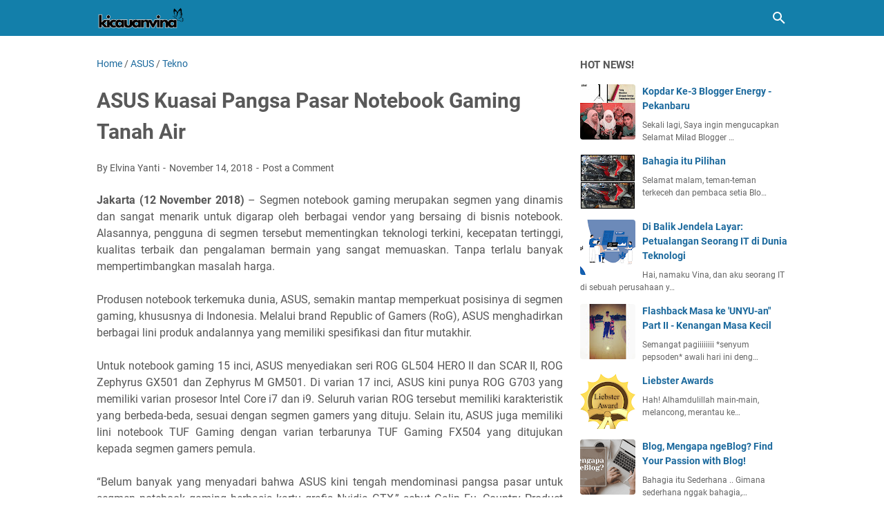

--- FILE ---
content_type: text/javascript; charset=UTF-8
request_url: https://www.kicauanvina.com/feeds/posts/summary/-/Tekno?alt=json-in-script&callback=bacaJuga&max-results=5
body_size: 3940
content:
// API callback
bacaJuga({"version":"1.0","encoding":"UTF-8","feed":{"xmlns":"http://www.w3.org/2005/Atom","xmlns$openSearch":"http://a9.com/-/spec/opensearchrss/1.0/","xmlns$blogger":"http://schemas.google.com/blogger/2008","xmlns$georss":"http://www.georss.org/georss","xmlns$gd":"http://schemas.google.com/g/2005","xmlns$thr":"http://purl.org/syndication/thread/1.0","id":{"$t":"tag:blogger.com,1999:blog-9200749075486154683"},"updated":{"$t":"2026-01-04T21:43:20.106+07:00"},"category":[{"term":"Tekno"},{"term":"ASUS"},{"term":"Lirik Lagu"},{"term":"Tulisanku"},{"term":"Journey"},{"term":"Friendship"},{"term":"Kpop"},{"term":"kuliner"},{"term":"Boyband"},{"term":"Event"},{"term":"Info"},{"term":"Bertuah"},{"term":"Games"},{"term":"islami"},{"term":"Cerita Inspiratif"},{"term":"Review"},{"term":"daily"},{"term":"Hotel"},{"term":"Nasional"},{"term":"ROG"},{"term":"Resep"},{"term":"Detective Conan"},{"term":"Kuliah"},{"term":"PUBG"},{"term":"Pekanbaru"},{"term":"Traveling"},{"term":"healt"},{"term":"#MelawanAsap"},{"term":"Finance"},{"term":"Tips"},{"term":"Anime"},{"term":"Budaya"},{"term":"Humor"},{"term":"Info Kuliner"},{"term":"Zenboook"},{"term":"#30harikotakubercerita"},{"term":"Award"},{"term":"Galau"},{"term":"Jomblo Zone"},{"term":"Raditya Dika"},{"term":"Seleb"},{"term":"Skincare"},{"term":"Taylor Swift"},{"term":"Unik"},{"term":"Advertorial"},{"term":"Cinta"},{"term":"Gadget"},{"term":"Gaming"},{"term":"Ibu"},{"term":"Internet Provider"},{"term":"Ngeness"},{"term":"Sejarah"},{"term":"Wisata"},{"term":"lifestyle"},{"term":"Asap"},{"term":"BTS"},{"term":"Basis Data"},{"term":"Berita"},{"term":"Birthday"},{"term":"BlogKawan"},{"term":"ClimateChange"},{"term":"Curhat"},{"term":"Digital Marketing"},{"term":"Dunia Komputer"},{"term":"Earth"},{"term":"Expo"},{"term":"Fashion"},{"term":"Film"},{"term":"FinTech"},{"term":"Haircare"},{"term":"Health"},{"term":"Healthy"},{"term":"Huawei"},{"term":"Jin"},{"term":"Jomblo"},{"term":"Lomba Blog"},{"term":"Makalah"},{"term":"MancaNegara"},{"term":"OST"},{"term":"Otomotif"},{"term":"Profil"},{"term":"Property"},{"term":"Review Film"},{"term":"Riau"},{"term":"Sistem Operasi"},{"term":"Sport"},{"term":"StandUp Comedy"},{"term":"Staycation"},{"term":"Tigas"},{"term":"Vina Memasak"},{"term":"Zenfone"},{"term":"Zona Wanita"},{"term":"autotext"},{"term":"c++"},{"term":"gathering"},{"term":"giveaway"},{"term":"komik"},{"term":"komunitas"},{"term":"kutipan"},{"term":"movie"},{"term":"popart"},{"term":"soundtrack"}],"title":{"type":"text","$t":"Elvina Yanti's Daily"},"subtitle":{"type":"html","$t":"Lifestyle Blogger"},"link":[{"rel":"http://schemas.google.com/g/2005#feed","type":"application/atom+xml","href":"https:\/\/www.kicauanvina.com\/feeds\/posts\/summary"},{"rel":"self","type":"application/atom+xml","href":"https:\/\/www.blogger.com\/feeds\/9200749075486154683\/posts\/summary\/-\/Tekno?alt=json-in-script\u0026max-results=5"},{"rel":"alternate","type":"text/html","href":"https:\/\/www.kicauanvina.com\/search\/label\/Tekno"},{"rel":"hub","href":"http://pubsubhubbub.appspot.com/"},{"rel":"next","type":"application/atom+xml","href":"https:\/\/www.blogger.com\/feeds\/9200749075486154683\/posts\/summary\/-\/Tekno\/-\/Tekno?alt=json-in-script\u0026start-index=6\u0026max-results=5"}],"author":[{"name":{"$t":"Elvina Yanti"},"uri":{"$t":"http:\/\/www.blogger.com\/profile\/03186489505952373189"},"email":{"$t":"noreply@blogger.com"},"gd$image":{"rel":"http://schemas.google.com/g/2005#thumbnail","width":"16","height":"16","src":"https:\/\/img1.blogblog.com\/img\/b16-rounded.gif"}}],"generator":{"version":"7.00","uri":"http://www.blogger.com","$t":"Blogger"},"openSearch$totalResults":{"$t":"146"},"openSearch$startIndex":{"$t":"1"},"openSearch$itemsPerPage":{"$t":"5"},"entry":[{"id":{"$t":"tag:blogger.com,1999:blog-9200749075486154683.post-1813704785890910814"},"published":{"$t":"2024-09-23T19:15:00.003+07:00"},"updated":{"$t":"2024-09-23T19:15:37.306+07:00"},"category":[{"scheme":"http://www.blogger.com/atom/ns#","term":"ASUS"},{"scheme":"http://www.blogger.com/atom/ns#","term":"Tekno"}],"title":{"type":"text","$t":"ROG Zephyrus G16 dan ROG Ally X: Era Baru Gaming dengan Teknologi AI"},"summary":{"type":"text","$t":"ASUS ROG resmi merilis dua laptop gaming AI terbaru, ROG Zephyrus G16 dan TUF Gaming A14, serta handheld gaming PC terkuat di dunia, ROG Ally X. Perangkat ini diperkenalkan dalam acara \"Next-Level Gaming\" dan didesain dengan teknologi AI canggih untuk pengalaman gaming yang lebih pintar, kuat, dan portabel.Laptop-laptop ini dilengkapi prosesor AMD Ryzen™ AI 300 Series dengan arsitektur \"Zen 5\" "},"link":[{"rel":"replies","type":"application/atom+xml","href":"https:\/\/www.kicauanvina.com\/feeds\/1813704785890910814\/comments\/default","title":"Post Comments"},{"rel":"replies","type":"text/html","href":"https:\/\/www.kicauanvina.com\/2024\/09\/rog-zephyrus-g16-dan-rog-ally-x-era.html#comment-form","title":"0 Comments"},{"rel":"edit","type":"application/atom+xml","href":"https:\/\/www.blogger.com\/feeds\/9200749075486154683\/posts\/default\/1813704785890910814"},{"rel":"self","type":"application/atom+xml","href":"https:\/\/www.blogger.com\/feeds\/9200749075486154683\/posts\/default\/1813704785890910814"},{"rel":"alternate","type":"text/html","href":"https:\/\/www.kicauanvina.com\/2024\/09\/rog-zephyrus-g16-dan-rog-ally-x-era.html","title":"ROG Zephyrus G16 dan ROG Ally X: Era Baru Gaming dengan Teknologi AI"}],"author":[{"name":{"$t":"Elvina Yanti"},"uri":{"$t":"http:\/\/www.blogger.com\/profile\/03186489505952373189"},"email":{"$t":"noreply@blogger.com"},"gd$image":{"rel":"http://schemas.google.com/g/2005#thumbnail","width":"16","height":"16","src":"https:\/\/img1.blogblog.com\/img\/b16-rounded.gif"}}],"media$thumbnail":{"xmlns$media":"http://search.yahoo.com/mrss/","url":"https:\/\/blogger.googleusercontent.com\/img\/b\/R29vZ2xl\/AVvXsEjAj_bWdx8ipe7xTxMYELC7F22z8jP7Kjx_OESAiwulLPjj5CrKM4As3dhAO_6WwXOon6NHXfSX76Jg1khXFsrcvkbcVIzkMJh0qbXy3SwYa1G1ENC_-pbHoa_7zzcrU7YAiMF4vViwqH0FzATMOKU6nikvx3rsjlu00RJSZDpTOH0xBb5pLKaZeVeMPAg\/s72-w640-h362-c\/Next%20Level%20Gaming.PNG","height":"72","width":"72"},"thr$total":{"$t":"0"}},{"id":{"$t":"tag:blogger.com,1999:blog-9200749075486154683.post-5547516954492337089"},"published":{"$t":"2024-06-21T21:02:00.003+07:00"},"updated":{"$t":"2024-06-21T22:05:50.822+07:00"},"category":[{"scheme":"http://www.blogger.com/atom/ns#","term":"ASUS"},{"scheme":"http://www.blogger.com/atom/ns#","term":"Tekno"},{"scheme":"http://www.blogger.com/atom/ns#","term":"Zenboook"}],"title":{"type":"text","$t":"ASUS Zenbook S 13 OLED UX5304 : Laptop Tipis, Ringan dan Powerful"},"summary":{"type":"text","$t":"Buat kamu para Gen Z yang aktif, mobile, dan punya jiwa kreatif, bingung nggak sih nyari laptop yang kece badai? Laptop yang nggak cuma enak dilihat, tapi juga bisa diajak ngebut ngerjain tugas, ngedit konten kreatif kayak video atau foto, bahkan main game ringan. Well, ASUS Zenbook S 13 OLED\u0026nbsp;UX5304 bisa jadi jawabannya, gengs! Laptop ini nggak cuma menawarkan desain yang ciamik abis, tapi "},"link":[{"rel":"replies","type":"application/atom+xml","href":"https:\/\/www.kicauanvina.com\/feeds\/5547516954492337089\/comments\/default","title":"Post Comments"},{"rel":"replies","type":"text/html","href":"https:\/\/www.kicauanvina.com\/2024\/06\/asus-zenbook-s-13-oled-ux5304-laptop.html#comment-form","title":"0 Comments"},{"rel":"edit","type":"application/atom+xml","href":"https:\/\/www.blogger.com\/feeds\/9200749075486154683\/posts\/default\/5547516954492337089"},{"rel":"self","type":"application/atom+xml","href":"https:\/\/www.blogger.com\/feeds\/9200749075486154683\/posts\/default\/5547516954492337089"},{"rel":"alternate","type":"text/html","href":"https:\/\/www.kicauanvina.com\/2024\/06\/asus-zenbook-s-13-oled-ux5304-laptop.html","title":"ASUS Zenbook S 13 OLED UX5304 : Laptop Tipis, Ringan dan Powerful"}],"author":[{"name":{"$t":"Elvina Yanti"},"uri":{"$t":"http:\/\/www.blogger.com\/profile\/03186489505952373189"},"email":{"$t":"noreply@blogger.com"},"gd$image":{"rel":"http://schemas.google.com/g/2005#thumbnail","width":"16","height":"16","src":"https:\/\/img1.blogblog.com\/img\/b16-rounded.gif"}}],"media$thumbnail":{"xmlns$media":"http://search.yahoo.com/mrss/","url":"https:\/\/blogger.googleusercontent.com\/img\/b\/R29vZ2xl\/AVvXsEhv6NPltdPyXmFrOcjS2Q855Ywp1bUAIm_vjFl5_uKb2r9Q-easm9B8kNZed5l0uLe3Q8zuYNkPplI60e1tX3WvKnp_X9HjGTbP4LhNqB67eDdFQ7T4srb6Pd-SXwSZFkY8WcDwvo6A4HVjDWs11sIXzzaKfrWVmuBEl6ibC62lgvjqedJ_uGZBMaYQUo0\/s72-w640-h360-c\/ASUS%20Zenbook%20S%2013%20OLED%20UX5304%20%20Laptop%20Tipis,%20Ringan%20dan%20Powerful.png","height":"72","width":"72"},"thr$total":{"$t":"0"}},{"id":{"$t":"tag:blogger.com,1999:blog-9200749075486154683.post-8156895319733055593"},"published":{"$t":"2024-03-31T23:07:00.002+07:00"},"updated":{"$t":"2024-03-31T23:07:33.026+07:00"},"category":[{"scheme":"http://www.blogger.com/atom/ns#","term":"ASUS"},{"scheme":"http://www.blogger.com/atom/ns#","term":"Tekno"},{"scheme":"http://www.blogger.com/atom/ns#","term":"Zenboook"}],"title":{"type":"text","$t":"Pengalaman Premium dengan Zenbook 14 OLED (UX3405)"},"summary":{"type":"text","$t":"Zenbook 14 OLED (UX3405) adalah laptop tipis yang menawarkan performa unggul dan fitur canggih untuk pengalaman komputasi yang lebih baik. Dilengkapi dengan prosesor bertenaga AI, Intel® Core™ Ultra, dan chip grafis terintegrasi Intel® Arc terbaru, laptop ini memberikan kinerja yang efisien untuk berbagai aplikasi AI tanpa menguras daya baterai secara berlebihan. Dengan penyimpanan SSD hingga 1 "},"link":[{"rel":"replies","type":"application/atom+xml","href":"https:\/\/www.kicauanvina.com\/feeds\/8156895319733055593\/comments\/default","title":"Post Comments"},{"rel":"replies","type":"text/html","href":"https:\/\/www.kicauanvina.com\/2024\/03\/asus-zenbook-14-oled-ux3405.html#comment-form","title":"0 Comments"},{"rel":"edit","type":"application/atom+xml","href":"https:\/\/www.blogger.com\/feeds\/9200749075486154683\/posts\/default\/8156895319733055593"},{"rel":"self","type":"application/atom+xml","href":"https:\/\/www.blogger.com\/feeds\/9200749075486154683\/posts\/default\/8156895319733055593"},{"rel":"alternate","type":"text/html","href":"https:\/\/www.kicauanvina.com\/2024\/03\/asus-zenbook-14-oled-ux3405.html","title":"Pengalaman Premium dengan Zenbook 14 OLED (UX3405)"}],"author":[{"name":{"$t":"Elvina Yanti"},"uri":{"$t":"http:\/\/www.blogger.com\/profile\/03186489505952373189"},"email":{"$t":"noreply@blogger.com"},"gd$image":{"rel":"http://schemas.google.com/g/2005#thumbnail","width":"16","height":"16","src":"https:\/\/img1.blogblog.com\/img\/b16-rounded.gif"}}],"media$thumbnail":{"xmlns$media":"http://search.yahoo.com/mrss/","url":"https:\/\/blogger.googleusercontent.com\/img\/b\/R29vZ2xl\/AVvXsEhCZLXG7YlFIDbzMFVOOJRe_Z8F__CVH9zABme65MrhA5vAnC8k26kFr0UPJibBYeJieXP_yQKBXyhjL-mSKp0oQeSC2WYAqgczbSKcYRhj7mB26g09JHIS8twK8isxglM9bPsYHA7_58HCD5VjX_Y-8zRqjcbK1MV_mZZbeyNaFxsfxenqJm4R6aLj6hk\/s72-c\/Pengalaman%20Premium%20dengan%20Zenbook%2014%20OLED%20(UX3405).png","height":"72","width":"72"},"thr$total":{"$t":"0"}},{"id":{"$t":"tag:blogger.com,1999:blog-9200749075486154683.post-6247775702853192425"},"published":{"$t":"2024-03-31T20:52:00.032+07:00"},"updated":{"$t":"2024-03-31T21:54:39.948+07:00"},"category":[{"scheme":"http://www.blogger.com/atom/ns#","term":"ASUS"},{"scheme":"http://www.blogger.com/atom/ns#","term":"Tekno"},{"scheme":"http://www.blogger.com/atom/ns#","term":"Zenboook"}],"title":{"type":"text","$t":"Di Balik Jendela Layar: Petualangan Seorang IT di Dunia Teknologi"},"summary":{"type":"text","$t":"Hai, namaku Vina, dan aku seorang IT di sebuah perusahaan yang bergerak dibidang teknologi. Setiap hari, aku terjebak di balik jendela layar komputer, melayani segala macam masalah teknologi di kantor. Tapi, di luar sana, di dunia yang lebih luas, tantangan baru menantiku.Biasanya, di kantor, aku bekerja dengan komputer yang dilengkapi dengan layar eksternal yang luas. Layar eksternal itu jadi "},"link":[{"rel":"replies","type":"application/atom+xml","href":"https:\/\/www.kicauanvina.com\/feeds\/6247775702853192425\/comments\/default","title":"Post Comments"},{"rel":"replies","type":"text/html","href":"https:\/\/www.kicauanvina.com\/2024\/03\/asus-zenbook-duo.html#comment-form","title":"15 Comments"},{"rel":"edit","type":"application/atom+xml","href":"https:\/\/www.blogger.com\/feeds\/9200749075486154683\/posts\/default\/6247775702853192425"},{"rel":"self","type":"application/atom+xml","href":"https:\/\/www.blogger.com\/feeds\/9200749075486154683\/posts\/default\/6247775702853192425"},{"rel":"alternate","type":"text/html","href":"https:\/\/www.kicauanvina.com\/2024\/03\/asus-zenbook-duo.html","title":"Di Balik Jendela Layar: Petualangan Seorang IT di Dunia Teknologi"}],"author":[{"name":{"$t":"Elvina Yanti"},"uri":{"$t":"http:\/\/www.blogger.com\/profile\/03186489505952373189"},"email":{"$t":"noreply@blogger.com"},"gd$image":{"rel":"http://schemas.google.com/g/2005#thumbnail","width":"16","height":"16","src":"https:\/\/img1.blogblog.com\/img\/b16-rounded.gif"}}],"media$thumbnail":{"xmlns$media":"http://search.yahoo.com/mrss/","url":"https:\/\/blogger.googleusercontent.com\/img\/b\/R29vZ2xl\/AVvXsEigspGdniWmwp0cTdABBXX08mSmmQCJv4YsqRzHL4mb5gpf2zmGnmehbZekONlVKcYGedAVqGg-QAbxrI9neylo0k9DSVGOdNOHfdK-lkY379JVJJYkhbX_fNhH9HGJqew80ZayAsOMkgvyCPVcG1yj0pxcOhcHfFtU6hSLjV0n93eTVTPA9h-BYOIme98\/s72-w640-h360-c\/ASUS%20Zenbook%20DUO%20(2).png","height":"72","width":"72"},"thr$total":{"$t":"15"}},{"id":{"$t":"tag:blogger.com,1999:blog-9200749075486154683.post-1379725073116073727"},"published":{"$t":"2024-03-20T23:10:00.015+07:00"},"updated":{"$t":"2024-04-08T16:06:22.023+07:00"},"category":[{"scheme":"http://www.blogger.com/atom/ns#","term":"ASUS"},{"scheme":"http://www.blogger.com/atom/ns#","term":"ROG"},{"scheme":"http://www.blogger.com/atom/ns#","term":"Tekno"}],"title":{"type":"text","$t":"4 Manfaat Bermain Game yang Bikin Hidup Lebih Asyik dan Berprestasi"},"summary":{"type":"text","$t":"Pernah nggak sih, kita berfikir kenapa bermain game itu bisa jadi aktivitas bermanfaat buat kesehatan jiwa dan raga?Padahal bermain game dengan cara yang benar bikin hidup lebih asyik, lho. Terlebih untuk seorang pekerja, yang kehidupannya hanya seputar kantor aja. Butuh refreshing tapi udah terlalu lelah dan berakhir dengan rebahan di kamar.Terinspirasi dari Zuxxy dan Luxxy merupakan dua nama "},"link":[{"rel":"replies","type":"application/atom+xml","href":"https:\/\/www.kicauanvina.com\/feeds\/1379725073116073727\/comments\/default","title":"Post Comments"},{"rel":"replies","type":"text/html","href":"https:\/\/www.kicauanvina.com\/2024\/03\/-manfaat-bermain-game.html#comment-form","title":"0 Comments"},{"rel":"edit","type":"application/atom+xml","href":"https:\/\/www.blogger.com\/feeds\/9200749075486154683\/posts\/default\/1379725073116073727"},{"rel":"self","type":"application/atom+xml","href":"https:\/\/www.blogger.com\/feeds\/9200749075486154683\/posts\/default\/1379725073116073727"},{"rel":"alternate","type":"text/html","href":"https:\/\/www.kicauanvina.com\/2024\/03\/-manfaat-bermain-game.html","title":"4 Manfaat Bermain Game yang Bikin Hidup Lebih Asyik dan Berprestasi"}],"author":[{"name":{"$t":"Elvina Yanti"},"uri":{"$t":"http:\/\/www.blogger.com\/profile\/03186489505952373189"},"email":{"$t":"noreply@blogger.com"},"gd$image":{"rel":"http://schemas.google.com/g/2005#thumbnail","width":"16","height":"16","src":"https:\/\/img1.blogblog.com\/img\/b16-rounded.gif"}}],"media$thumbnail":{"xmlns$media":"http://search.yahoo.com/mrss/","url":"https:\/\/blogger.googleusercontent.com\/img\/b\/R29vZ2xl\/AVvXsEgAJQ9Dnq75-K3S3WrAVhZDlGKbX5ZQ6EP2TeyZQfArl8bZnOKzcz-24xP3m1ZuZnWTaqJ7DEgwB4cCNS1YRlL_uMn6RabD_yLawmqBkaKIwlDVCwiOdDPD62VyfW_ErS5QBQcV5tcDaN271u-EBtuPq23yiYZ17_VgEl6F2o7mo-yjMh30nHN800fJ2VQ\/s72-w640-h360-c\/Manfaat%20Bermain%20Game%20(1)%20(1).png","height":"72","width":"72"},"thr$total":{"$t":"0"}}]}});

--- FILE ---
content_type: text/javascript; charset=UTF-8
request_url: https://www.kicauanvina.com/feeds/posts/summary/-/ASUS?alt=json-in-script&callback=bacaJuga&max-results=5
body_size: 4093
content:
// API callback
bacaJuga({"version":"1.0","encoding":"UTF-8","feed":{"xmlns":"http://www.w3.org/2005/Atom","xmlns$openSearch":"http://a9.com/-/spec/opensearchrss/1.0/","xmlns$blogger":"http://schemas.google.com/blogger/2008","xmlns$georss":"http://www.georss.org/georss","xmlns$gd":"http://schemas.google.com/g/2005","xmlns$thr":"http://purl.org/syndication/thread/1.0","id":{"$t":"tag:blogger.com,1999:blog-9200749075486154683"},"updated":{"$t":"2026-01-04T21:43:20.106+07:00"},"category":[{"term":"Tekno"},{"term":"ASUS"},{"term":"Lirik Lagu"},{"term":"Tulisanku"},{"term":"Journey"},{"term":"Friendship"},{"term":"Kpop"},{"term":"kuliner"},{"term":"Boyband"},{"term":"Event"},{"term":"Info"},{"term":"Bertuah"},{"term":"Games"},{"term":"islami"},{"term":"Cerita Inspiratif"},{"term":"Review"},{"term":"daily"},{"term":"Hotel"},{"term":"Nasional"},{"term":"ROG"},{"term":"Resep"},{"term":"Detective Conan"},{"term":"Kuliah"},{"term":"PUBG"},{"term":"Pekanbaru"},{"term":"Traveling"},{"term":"healt"},{"term":"#MelawanAsap"},{"term":"Finance"},{"term":"Tips"},{"term":"Anime"},{"term":"Budaya"},{"term":"Humor"},{"term":"Info Kuliner"},{"term":"Zenboook"},{"term":"#30harikotakubercerita"},{"term":"Award"},{"term":"Galau"},{"term":"Jomblo Zone"},{"term":"Raditya Dika"},{"term":"Seleb"},{"term":"Skincare"},{"term":"Taylor Swift"},{"term":"Unik"},{"term":"Advertorial"},{"term":"Cinta"},{"term":"Gadget"},{"term":"Gaming"},{"term":"Ibu"},{"term":"Internet Provider"},{"term":"Ngeness"},{"term":"Sejarah"},{"term":"Wisata"},{"term":"lifestyle"},{"term":"Asap"},{"term":"BTS"},{"term":"Basis Data"},{"term":"Berita"},{"term":"Birthday"},{"term":"BlogKawan"},{"term":"ClimateChange"},{"term":"Curhat"},{"term":"Digital Marketing"},{"term":"Dunia Komputer"},{"term":"Earth"},{"term":"Expo"},{"term":"Fashion"},{"term":"Film"},{"term":"FinTech"},{"term":"Haircare"},{"term":"Health"},{"term":"Healthy"},{"term":"Huawei"},{"term":"Jin"},{"term":"Jomblo"},{"term":"Lomba Blog"},{"term":"Makalah"},{"term":"MancaNegara"},{"term":"OST"},{"term":"Otomotif"},{"term":"Profil"},{"term":"Property"},{"term":"Review Film"},{"term":"Riau"},{"term":"Sistem Operasi"},{"term":"Sport"},{"term":"StandUp Comedy"},{"term":"Staycation"},{"term":"Tigas"},{"term":"Vina Memasak"},{"term":"Zenfone"},{"term":"Zona Wanita"},{"term":"autotext"},{"term":"c++"},{"term":"gathering"},{"term":"giveaway"},{"term":"komik"},{"term":"komunitas"},{"term":"kutipan"},{"term":"movie"},{"term":"popart"},{"term":"soundtrack"}],"title":{"type":"text","$t":"Elvina Yanti's Daily"},"subtitle":{"type":"html","$t":"Lifestyle Blogger"},"link":[{"rel":"http://schemas.google.com/g/2005#feed","type":"application/atom+xml","href":"https:\/\/www.kicauanvina.com\/feeds\/posts\/summary"},{"rel":"self","type":"application/atom+xml","href":"https:\/\/www.blogger.com\/feeds\/9200749075486154683\/posts\/summary\/-\/ASUS?alt=json-in-script\u0026max-results=5"},{"rel":"alternate","type":"text/html","href":"https:\/\/www.kicauanvina.com\/search\/label\/ASUS"},{"rel":"hub","href":"http://pubsubhubbub.appspot.com/"},{"rel":"next","type":"application/atom+xml","href":"https:\/\/www.blogger.com\/feeds\/9200749075486154683\/posts\/summary\/-\/ASUS\/-\/ASUS?alt=json-in-script\u0026start-index=6\u0026max-results=5"}],"author":[{"name":{"$t":"Elvina Yanti"},"uri":{"$t":"http:\/\/www.blogger.com\/profile\/03186489505952373189"},"email":{"$t":"noreply@blogger.com"},"gd$image":{"rel":"http://schemas.google.com/g/2005#thumbnail","width":"16","height":"16","src":"https:\/\/img1.blogblog.com\/img\/b16-rounded.gif"}}],"generator":{"version":"7.00","uri":"http://www.blogger.com","$t":"Blogger"},"openSearch$totalResults":{"$t":"143"},"openSearch$startIndex":{"$t":"1"},"openSearch$itemsPerPage":{"$t":"5"},"entry":[{"id":{"$t":"tag:blogger.com,1999:blog-9200749075486154683.post-1813704785890910814"},"published":{"$t":"2024-09-23T19:15:00.003+07:00"},"updated":{"$t":"2024-09-23T19:15:37.306+07:00"},"category":[{"scheme":"http://www.blogger.com/atom/ns#","term":"ASUS"},{"scheme":"http://www.blogger.com/atom/ns#","term":"Tekno"}],"title":{"type":"text","$t":"ROG Zephyrus G16 dan ROG Ally X: Era Baru Gaming dengan Teknologi AI"},"summary":{"type":"text","$t":"ASUS ROG resmi merilis dua laptop gaming AI terbaru, ROG Zephyrus G16 dan TUF Gaming A14, serta handheld gaming PC terkuat di dunia, ROG Ally X. Perangkat ini diperkenalkan dalam acara \"Next-Level Gaming\" dan didesain dengan teknologi AI canggih untuk pengalaman gaming yang lebih pintar, kuat, dan portabel.Laptop-laptop ini dilengkapi prosesor AMD Ryzen™ AI 300 Series dengan arsitektur \"Zen 5\" "},"link":[{"rel":"replies","type":"application/atom+xml","href":"https:\/\/www.kicauanvina.com\/feeds\/1813704785890910814\/comments\/default","title":"Post Comments"},{"rel":"replies","type":"text/html","href":"https:\/\/www.kicauanvina.com\/2024\/09\/rog-zephyrus-g16-dan-rog-ally-x-era.html#comment-form","title":"0 Comments"},{"rel":"edit","type":"application/atom+xml","href":"https:\/\/www.blogger.com\/feeds\/9200749075486154683\/posts\/default\/1813704785890910814"},{"rel":"self","type":"application/atom+xml","href":"https:\/\/www.blogger.com\/feeds\/9200749075486154683\/posts\/default\/1813704785890910814"},{"rel":"alternate","type":"text/html","href":"https:\/\/www.kicauanvina.com\/2024\/09\/rog-zephyrus-g16-dan-rog-ally-x-era.html","title":"ROG Zephyrus G16 dan ROG Ally X: Era Baru Gaming dengan Teknologi AI"}],"author":[{"name":{"$t":"Elvina Yanti"},"uri":{"$t":"http:\/\/www.blogger.com\/profile\/03186489505952373189"},"email":{"$t":"noreply@blogger.com"},"gd$image":{"rel":"http://schemas.google.com/g/2005#thumbnail","width":"16","height":"16","src":"https:\/\/img1.blogblog.com\/img\/b16-rounded.gif"}}],"media$thumbnail":{"xmlns$media":"http://search.yahoo.com/mrss/","url":"https:\/\/blogger.googleusercontent.com\/img\/b\/R29vZ2xl\/AVvXsEjAj_bWdx8ipe7xTxMYELC7F22z8jP7Kjx_OESAiwulLPjj5CrKM4As3dhAO_6WwXOon6NHXfSX76Jg1khXFsrcvkbcVIzkMJh0qbXy3SwYa1G1ENC_-pbHoa_7zzcrU7YAiMF4vViwqH0FzATMOKU6nikvx3rsjlu00RJSZDpTOH0xBb5pLKaZeVeMPAg\/s72-w640-h362-c\/Next%20Level%20Gaming.PNG","height":"72","width":"72"},"thr$total":{"$t":"0"}},{"id":{"$t":"tag:blogger.com,1999:blog-9200749075486154683.post-5547516954492337089"},"published":{"$t":"2024-06-21T21:02:00.003+07:00"},"updated":{"$t":"2024-06-21T22:05:50.822+07:00"},"category":[{"scheme":"http://www.blogger.com/atom/ns#","term":"ASUS"},{"scheme":"http://www.blogger.com/atom/ns#","term":"Tekno"},{"scheme":"http://www.blogger.com/atom/ns#","term":"Zenboook"}],"title":{"type":"text","$t":"ASUS Zenbook S 13 OLED UX5304 : Laptop Tipis, Ringan dan Powerful"},"summary":{"type":"text","$t":"Buat kamu para Gen Z yang aktif, mobile, dan punya jiwa kreatif, bingung nggak sih nyari laptop yang kece badai? Laptop yang nggak cuma enak dilihat, tapi juga bisa diajak ngebut ngerjain tugas, ngedit konten kreatif kayak video atau foto, bahkan main game ringan. Well, ASUS Zenbook S 13 OLED\u0026nbsp;UX5304 bisa jadi jawabannya, gengs! Laptop ini nggak cuma menawarkan desain yang ciamik abis, tapi "},"link":[{"rel":"replies","type":"application/atom+xml","href":"https:\/\/www.kicauanvina.com\/feeds\/5547516954492337089\/comments\/default","title":"Post Comments"},{"rel":"replies","type":"text/html","href":"https:\/\/www.kicauanvina.com\/2024\/06\/asus-zenbook-s-13-oled-ux5304-laptop.html#comment-form","title":"0 Comments"},{"rel":"edit","type":"application/atom+xml","href":"https:\/\/www.blogger.com\/feeds\/9200749075486154683\/posts\/default\/5547516954492337089"},{"rel":"self","type":"application/atom+xml","href":"https:\/\/www.blogger.com\/feeds\/9200749075486154683\/posts\/default\/5547516954492337089"},{"rel":"alternate","type":"text/html","href":"https:\/\/www.kicauanvina.com\/2024\/06\/asus-zenbook-s-13-oled-ux5304-laptop.html","title":"ASUS Zenbook S 13 OLED UX5304 : Laptop Tipis, Ringan dan Powerful"}],"author":[{"name":{"$t":"Elvina Yanti"},"uri":{"$t":"http:\/\/www.blogger.com\/profile\/03186489505952373189"},"email":{"$t":"noreply@blogger.com"},"gd$image":{"rel":"http://schemas.google.com/g/2005#thumbnail","width":"16","height":"16","src":"https:\/\/img1.blogblog.com\/img\/b16-rounded.gif"}}],"media$thumbnail":{"xmlns$media":"http://search.yahoo.com/mrss/","url":"https:\/\/blogger.googleusercontent.com\/img\/b\/R29vZ2xl\/AVvXsEhv6NPltdPyXmFrOcjS2Q855Ywp1bUAIm_vjFl5_uKb2r9Q-easm9B8kNZed5l0uLe3Q8zuYNkPplI60e1tX3WvKnp_X9HjGTbP4LhNqB67eDdFQ7T4srb6Pd-SXwSZFkY8WcDwvo6A4HVjDWs11sIXzzaKfrWVmuBEl6ibC62lgvjqedJ_uGZBMaYQUo0\/s72-w640-h360-c\/ASUS%20Zenbook%20S%2013%20OLED%20UX5304%20%20Laptop%20Tipis,%20Ringan%20dan%20Powerful.png","height":"72","width":"72"},"thr$total":{"$t":"0"}},{"id":{"$t":"tag:blogger.com,1999:blog-9200749075486154683.post-8156895319733055593"},"published":{"$t":"2024-03-31T23:07:00.002+07:00"},"updated":{"$t":"2024-03-31T23:07:33.026+07:00"},"category":[{"scheme":"http://www.blogger.com/atom/ns#","term":"ASUS"},{"scheme":"http://www.blogger.com/atom/ns#","term":"Tekno"},{"scheme":"http://www.blogger.com/atom/ns#","term":"Zenboook"}],"title":{"type":"text","$t":"Pengalaman Premium dengan Zenbook 14 OLED (UX3405)"},"summary":{"type":"text","$t":"Zenbook 14 OLED (UX3405) adalah laptop tipis yang menawarkan performa unggul dan fitur canggih untuk pengalaman komputasi yang lebih baik. Dilengkapi dengan prosesor bertenaga AI, Intel® Core™ Ultra, dan chip grafis terintegrasi Intel® Arc terbaru, laptop ini memberikan kinerja yang efisien untuk berbagai aplikasi AI tanpa menguras daya baterai secara berlebihan. Dengan penyimpanan SSD hingga 1 "},"link":[{"rel":"replies","type":"application/atom+xml","href":"https:\/\/www.kicauanvina.com\/feeds\/8156895319733055593\/comments\/default","title":"Post Comments"},{"rel":"replies","type":"text/html","href":"https:\/\/www.kicauanvina.com\/2024\/03\/asus-zenbook-14-oled-ux3405.html#comment-form","title":"0 Comments"},{"rel":"edit","type":"application/atom+xml","href":"https:\/\/www.blogger.com\/feeds\/9200749075486154683\/posts\/default\/8156895319733055593"},{"rel":"self","type":"application/atom+xml","href":"https:\/\/www.blogger.com\/feeds\/9200749075486154683\/posts\/default\/8156895319733055593"},{"rel":"alternate","type":"text/html","href":"https:\/\/www.kicauanvina.com\/2024\/03\/asus-zenbook-14-oled-ux3405.html","title":"Pengalaman Premium dengan Zenbook 14 OLED (UX3405)"}],"author":[{"name":{"$t":"Elvina Yanti"},"uri":{"$t":"http:\/\/www.blogger.com\/profile\/03186489505952373189"},"email":{"$t":"noreply@blogger.com"},"gd$image":{"rel":"http://schemas.google.com/g/2005#thumbnail","width":"16","height":"16","src":"https:\/\/img1.blogblog.com\/img\/b16-rounded.gif"}}],"media$thumbnail":{"xmlns$media":"http://search.yahoo.com/mrss/","url":"https:\/\/blogger.googleusercontent.com\/img\/b\/R29vZ2xl\/AVvXsEhCZLXG7YlFIDbzMFVOOJRe_Z8F__CVH9zABme65MrhA5vAnC8k26kFr0UPJibBYeJieXP_yQKBXyhjL-mSKp0oQeSC2WYAqgczbSKcYRhj7mB26g09JHIS8twK8isxglM9bPsYHA7_58HCD5VjX_Y-8zRqjcbK1MV_mZZbeyNaFxsfxenqJm4R6aLj6hk\/s72-c\/Pengalaman%20Premium%20dengan%20Zenbook%2014%20OLED%20(UX3405).png","height":"72","width":"72"},"thr$total":{"$t":"0"}},{"id":{"$t":"tag:blogger.com,1999:blog-9200749075486154683.post-6247775702853192425"},"published":{"$t":"2024-03-31T20:52:00.032+07:00"},"updated":{"$t":"2024-03-31T21:54:39.948+07:00"},"category":[{"scheme":"http://www.blogger.com/atom/ns#","term":"ASUS"},{"scheme":"http://www.blogger.com/atom/ns#","term":"Tekno"},{"scheme":"http://www.blogger.com/atom/ns#","term":"Zenboook"}],"title":{"type":"text","$t":"Di Balik Jendela Layar: Petualangan Seorang IT di Dunia Teknologi"},"summary":{"type":"text","$t":"Hai, namaku Vina, dan aku seorang IT di sebuah perusahaan yang bergerak dibidang teknologi. Setiap hari, aku terjebak di balik jendela layar komputer, melayani segala macam masalah teknologi di kantor. Tapi, di luar sana, di dunia yang lebih luas, tantangan baru menantiku.Biasanya, di kantor, aku bekerja dengan komputer yang dilengkapi dengan layar eksternal yang luas. Layar eksternal itu jadi "},"link":[{"rel":"replies","type":"application/atom+xml","href":"https:\/\/www.kicauanvina.com\/feeds\/6247775702853192425\/comments\/default","title":"Post Comments"},{"rel":"replies","type":"text/html","href":"https:\/\/www.kicauanvina.com\/2024\/03\/asus-zenbook-duo.html#comment-form","title":"15 Comments"},{"rel":"edit","type":"application/atom+xml","href":"https:\/\/www.blogger.com\/feeds\/9200749075486154683\/posts\/default\/6247775702853192425"},{"rel":"self","type":"application/atom+xml","href":"https:\/\/www.blogger.com\/feeds\/9200749075486154683\/posts\/default\/6247775702853192425"},{"rel":"alternate","type":"text/html","href":"https:\/\/www.kicauanvina.com\/2024\/03\/asus-zenbook-duo.html","title":"Di Balik Jendela Layar: Petualangan Seorang IT di Dunia Teknologi"}],"author":[{"name":{"$t":"Elvina Yanti"},"uri":{"$t":"http:\/\/www.blogger.com\/profile\/03186489505952373189"},"email":{"$t":"noreply@blogger.com"},"gd$image":{"rel":"http://schemas.google.com/g/2005#thumbnail","width":"16","height":"16","src":"https:\/\/img1.blogblog.com\/img\/b16-rounded.gif"}}],"media$thumbnail":{"xmlns$media":"http://search.yahoo.com/mrss/","url":"https:\/\/blogger.googleusercontent.com\/img\/b\/R29vZ2xl\/AVvXsEigspGdniWmwp0cTdABBXX08mSmmQCJv4YsqRzHL4mb5gpf2zmGnmehbZekONlVKcYGedAVqGg-QAbxrI9neylo0k9DSVGOdNOHfdK-lkY379JVJJYkhbX_fNhH9HGJqew80ZayAsOMkgvyCPVcG1yj0pxcOhcHfFtU6hSLjV0n93eTVTPA9h-BYOIme98\/s72-w640-h360-c\/ASUS%20Zenbook%20DUO%20(2).png","height":"72","width":"72"},"thr$total":{"$t":"15"}},{"id":{"$t":"tag:blogger.com,1999:blog-9200749075486154683.post-1379725073116073727"},"published":{"$t":"2024-03-20T23:10:00.015+07:00"},"updated":{"$t":"2024-04-08T16:06:22.023+07:00"},"category":[{"scheme":"http://www.blogger.com/atom/ns#","term":"ASUS"},{"scheme":"http://www.blogger.com/atom/ns#","term":"ROG"},{"scheme":"http://www.blogger.com/atom/ns#","term":"Tekno"}],"title":{"type":"text","$t":"4 Manfaat Bermain Game yang Bikin Hidup Lebih Asyik dan Berprestasi"},"summary":{"type":"text","$t":"Pernah nggak sih, kita berfikir kenapa bermain game itu bisa jadi aktivitas bermanfaat buat kesehatan jiwa dan raga?Padahal bermain game dengan cara yang benar bikin hidup lebih asyik, lho. Terlebih untuk seorang pekerja, yang kehidupannya hanya seputar kantor aja. Butuh refreshing tapi udah terlalu lelah dan berakhir dengan rebahan di kamar.Terinspirasi dari Zuxxy dan Luxxy merupakan dua nama "},"link":[{"rel":"replies","type":"application/atom+xml","href":"https:\/\/www.kicauanvina.com\/feeds\/1379725073116073727\/comments\/default","title":"Post Comments"},{"rel":"replies","type":"text/html","href":"https:\/\/www.kicauanvina.com\/2024\/03\/-manfaat-bermain-game.html#comment-form","title":"0 Comments"},{"rel":"edit","type":"application/atom+xml","href":"https:\/\/www.blogger.com\/feeds\/9200749075486154683\/posts\/default\/1379725073116073727"},{"rel":"self","type":"application/atom+xml","href":"https:\/\/www.blogger.com\/feeds\/9200749075486154683\/posts\/default\/1379725073116073727"},{"rel":"alternate","type":"text/html","href":"https:\/\/www.kicauanvina.com\/2024\/03\/-manfaat-bermain-game.html","title":"4 Manfaat Bermain Game yang Bikin Hidup Lebih Asyik dan Berprestasi"}],"author":[{"name":{"$t":"Elvina Yanti"},"uri":{"$t":"http:\/\/www.blogger.com\/profile\/03186489505952373189"},"email":{"$t":"noreply@blogger.com"},"gd$image":{"rel":"http://schemas.google.com/g/2005#thumbnail","width":"16","height":"16","src":"https:\/\/img1.blogblog.com\/img\/b16-rounded.gif"}}],"media$thumbnail":{"xmlns$media":"http://search.yahoo.com/mrss/","url":"https:\/\/blogger.googleusercontent.com\/img\/b\/R29vZ2xl\/AVvXsEgAJQ9Dnq75-K3S3WrAVhZDlGKbX5ZQ6EP2TeyZQfArl8bZnOKzcz-24xP3m1ZuZnWTaqJ7DEgwB4cCNS1YRlL_uMn6RabD_yLawmqBkaKIwlDVCwiOdDPD62VyfW_ErS5QBQcV5tcDaN271u-EBtuPq23yiYZ17_VgEl6F2o7mo-yjMh30nHN800fJ2VQ\/s72-w640-h360-c\/Manfaat%20Bermain%20Game%20(1)%20(1).png","height":"72","width":"72"},"thr$total":{"$t":"0"}}]}});

--- FILE ---
content_type: text/javascript; charset=UTF-8
request_url: https://www.kicauanvina.com/feeds/posts/default/-/Tekno?alt=json-in-script&orderby=updated&start-index=25&max-results=5&callback=msRelatedPosts
body_size: 26645
content:
// API callback
msRelatedPosts({"version":"1.0","encoding":"UTF-8","feed":{"xmlns":"http://www.w3.org/2005/Atom","xmlns$openSearch":"http://a9.com/-/spec/opensearchrss/1.0/","xmlns$blogger":"http://schemas.google.com/blogger/2008","xmlns$georss":"http://www.georss.org/georss","xmlns$gd":"http://schemas.google.com/g/2005","xmlns$thr":"http://purl.org/syndication/thread/1.0","id":{"$t":"tag:blogger.com,1999:blog-9200749075486154683"},"updated":{"$t":"2026-01-04T21:43:20.106+07:00"},"category":[{"term":"Tekno"},{"term":"ASUS"},{"term":"Lirik Lagu"},{"term":"Tulisanku"},{"term":"Journey"},{"term":"Friendship"},{"term":"Kpop"},{"term":"kuliner"},{"term":"Boyband"},{"term":"Event"},{"term":"Info"},{"term":"Bertuah"},{"term":"Games"},{"term":"islami"},{"term":"Cerita Inspiratif"},{"term":"Review"},{"term":"daily"},{"term":"Hotel"},{"term":"Nasional"},{"term":"ROG"},{"term":"Resep"},{"term":"Detective Conan"},{"term":"Kuliah"},{"term":"PUBG"},{"term":"Pekanbaru"},{"term":"Traveling"},{"term":"healt"},{"term":"#MelawanAsap"},{"term":"Finance"},{"term":"Tips"},{"term":"Anime"},{"term":"Budaya"},{"term":"Humor"},{"term":"Info Kuliner"},{"term":"Zenboook"},{"term":"#30harikotakubercerita"},{"term":"Award"},{"term":"Galau"},{"term":"Jomblo Zone"},{"term":"Raditya Dika"},{"term":"Seleb"},{"term":"Skincare"},{"term":"Taylor Swift"},{"term":"Unik"},{"term":"Advertorial"},{"term":"Cinta"},{"term":"Gadget"},{"term":"Gaming"},{"term":"Ibu"},{"term":"Internet Provider"},{"term":"Ngeness"},{"term":"Sejarah"},{"term":"Wisata"},{"term":"lifestyle"},{"term":"Asap"},{"term":"BTS"},{"term":"Basis Data"},{"term":"Berita"},{"term":"Birthday"},{"term":"BlogKawan"},{"term":"ClimateChange"},{"term":"Curhat"},{"term":"Digital Marketing"},{"term":"Dunia Komputer"},{"term":"Earth"},{"term":"Expo"},{"term":"Fashion"},{"term":"Film"},{"term":"FinTech"},{"term":"Haircare"},{"term":"Health"},{"term":"Healthy"},{"term":"Huawei"},{"term":"Jin"},{"term":"Jomblo"},{"term":"Lomba Blog"},{"term":"Makalah"},{"term":"MancaNegara"},{"term":"OST"},{"term":"Otomotif"},{"term":"Profil"},{"term":"Property"},{"term":"Review Film"},{"term":"Riau"},{"term":"Sistem Operasi"},{"term":"Sport"},{"term":"StandUp Comedy"},{"term":"Staycation"},{"term":"Tigas"},{"term":"Vina Memasak"},{"term":"Zenfone"},{"term":"Zona Wanita"},{"term":"autotext"},{"term":"c++"},{"term":"gathering"},{"term":"giveaway"},{"term":"komik"},{"term":"komunitas"},{"term":"kutipan"},{"term":"movie"},{"term":"popart"},{"term":"soundtrack"}],"title":{"type":"text","$t":"Elvina Yanti's Daily"},"subtitle":{"type":"html","$t":"Lifestyle Blogger"},"link":[{"rel":"http://schemas.google.com/g/2005#feed","type":"application/atom+xml","href":"https:\/\/www.kicauanvina.com\/feeds\/posts\/default"},{"rel":"self","type":"application/atom+xml","href":"https:\/\/www.blogger.com\/feeds\/9200749075486154683\/posts\/default\/-\/Tekno?alt=json-in-script\u0026start-index=25\u0026max-results=5\u0026orderby=updated"},{"rel":"alternate","type":"text/html","href":"https:\/\/www.kicauanvina.com\/search\/label\/Tekno"},{"rel":"hub","href":"http://pubsubhubbub.appspot.com/"},{"rel":"previous","type":"application/atom+xml","href":"https:\/\/www.blogger.com\/feeds\/9200749075486154683\/posts\/default\/-\/Tekno\/-\/Tekno?alt=json-in-script\u0026start-index=20\u0026max-results=5\u0026orderby=updated"},{"rel":"next","type":"application/atom+xml","href":"https:\/\/www.blogger.com\/feeds\/9200749075486154683\/posts\/default\/-\/Tekno\/-\/Tekno?alt=json-in-script\u0026start-index=30\u0026max-results=5\u0026orderby=updated"}],"author":[{"name":{"$t":"Elvina Yanti"},"uri":{"$t":"http:\/\/www.blogger.com\/profile\/03186489505952373189"},"email":{"$t":"noreply@blogger.com"},"gd$image":{"rel":"http://schemas.google.com/g/2005#thumbnail","width":"16","height":"16","src":"https:\/\/img1.blogblog.com\/img\/b16-rounded.gif"}}],"generator":{"version":"7.00","uri":"http://www.blogger.com","$t":"Blogger"},"openSearch$totalResults":{"$t":"146"},"openSearch$startIndex":{"$t":"25"},"openSearch$itemsPerPage":{"$t":"5"},"entry":[{"id":{"$t":"tag:blogger.com,1999:blog-9200749075486154683.post-6515354208813463127"},"published":{"$t":"2022-08-29T19:23:00.002+07:00"},"updated":{"$t":"2022-08-29T19:23:13.859+07:00"},"category":[{"scheme":"http://www.blogger.com/atom/ns#","term":"ASUS"},{"scheme":"http://www.blogger.com/atom/ns#","term":"Tekno"}],"title":{"type":"text","$t":"Inovasi Teknologi Terbaru ASUS Hadir di Yogyakarta"},"content":{"type":"html","$t":"\u003Cp style=\"text-align: justify;\"\u003EPada tanggal 25 Agustus yang lalu tepatnya di Yogyakarta, ASUS memperkenalkan jajaran produk dengan teknologi terbaru di acara ASUS Media Gathering di Yogyakarta. Berbagai produk seperti laptop dengan teknologi layar ASUS OLED, laptop gaming ROG paling powerful dan inovatif, laptop 5G pertama di Indonesia, hingga jajaran desktop serta all-in-one PC hadir di acara tersebut. ASUS Media Gathering kali ini juga merupakan ajang untuk memperkenalkan inovasi teknologi terdepan ke masyarakat Indonesia, khususnya di Yogyakarta.\u003C\/p\u003E\u003Cp style=\"text-align: justify;\"\u003E\u003Cbr \/\u003E\u003C\/p\u003E\u003Cp style=\"text-align: center;\"\u003E\u0026nbsp;\u003C\/p\u003E\u003Cdiv class=\"separator\" style=\"clear: both; text-align: center;\"\u003E\u003Ca href=\"https:\/\/blogger.googleusercontent.com\/img\/b\/R29vZ2xl\/AVvXsEg9sRbVpiVu4R2p9Ru0hiPTadk7aWbzurHC4oPEWD8O4hhLMsWQ0JKVUr8J4lKgM4FHROHT93ILlFIk7AxlTA-BE7gCZ9bNTsg4SF6yHIPu9VzC834U9TT4rMBLpXlzFHs3jRaZecCcErbPnBdZiffv_KK-dGbpgUpoxSbG6KtnCPEhQHwaLEY18YXS\/s2048\/Inovasi%20Teknologi%20Terbaru%20ASUS%20Hadir%20di%20Yogyakarta-1.jpg\" imageanchor=\"1\" style=\"margin-left: 1em; margin-right: 1em;\"\u003E\u003Cimg border=\"0\" data-original-height=\"1365\" data-original-width=\"2048\" height=\"426\" src=\"https:\/\/blogger.googleusercontent.com\/img\/b\/R29vZ2xl\/AVvXsEg9sRbVpiVu4R2p9Ru0hiPTadk7aWbzurHC4oPEWD8O4hhLMsWQ0JKVUr8J4lKgM4FHROHT93ILlFIk7AxlTA-BE7gCZ9bNTsg4SF6yHIPu9VzC834U9TT4rMBLpXlzFHs3jRaZecCcErbPnBdZiffv_KK-dGbpgUpoxSbG6KtnCPEhQHwaLEY18YXS\/w640-h426\/Inovasi%20Teknologi%20Terbaru%20ASUS%20Hadir%20di%20Yogyakarta-1.jpg\" width=\"640\" \/\u003E\u003C\/a\u003E\u003C\/div\u003E\u003Cbr \/\u003E\u003Cp\u003E\u003C\/p\u003E\u003Cp style=\"text-align: justify;\"\u003E\u003Cbr \/\u003E\u003C\/p\u003E\u003Cp style=\"text-align: justify;\"\u003E“ASUS menghadirkan banyak sekali inovasi teknologi tahun ini dan semuanya ada di dalam jajaran produk terbaru yang kami perkenalkan kali ini. ASUS berkomitmen tidak hanya sekadar menghadirkan inovasi di setiap produknya, tetapi juga memberikan manfaat kepada penggunanya,” ujar Jimmy Lin, Regional Director ASUS Southeast Asia. “Acara ASUS Media Gathering di Yogyakarta kali ini merupakan kesempatan kami untuk memperkenalkan inovasi teknologi di produk terbaru sekaligus menjelaskan manfaatnya untuk pengguna di Indonesia.”\u003C\/p\u003E\u003Cp style=\"text-align: justify;\"\u003E\u003Cbr \/\u003E\u003C\/p\u003E\u003Ch3 style=\"text-align: justify;\"\u003ELebih Produktif dengan Laptop Berteknologi ASUS OLED\u003C\/h3\u003E\u003Cp style=\"text-align: justify;\"\u003EDi acara ASUS Media Gathering Yogyakarta, ASUS memperkenalkan serangkaian laptop terbaru yang sudah dibekali dengan teknologi layer ASUS OLED. ASUS memiliki banyak sekali jajaran laptop yang menggunakan teknologi layar ASUS OLED mulai dari laptop powerful sehari-hari Vivobook Pro 14 OLED (M3400), laptop detachable OLED pertama di Indonesia Vivobook 13 Slate OLED (T3300), laptop premium Zenbook 14 OLED (UX3402), hingga laptop layar ganda Zenbook Pro 14 Duo OLED (UX8402).\u003C\/p\u003E\u003Cp style=\"text-align: justify;\"\u003E\u003Cbr \/\u003E\u003C\/p\u003E\u003Cp style=\"text-align: justify;\"\u003EASUS OLED merupakan teknologi layar laptop terbaik saat ini yang mampu menghadirkan warna yang kaya serta akurat, didukung oleh teknologi visual terkini, serta dibekali fitur yang dapat menjaga Kesehatan mata penggunanya.\u0026nbsp;\u003C\/p\u003E\u003Cp style=\"text-align: justify;\"\u003E\u003Cbr \/\u003E\u003C\/p\u003E\u003Cdiv class=\"separator\" style=\"clear: both; text-align: center;\"\u003E\u003Ca href=\"https:\/\/blogger.googleusercontent.com\/img\/b\/R29vZ2xl\/AVvXsEg6GgCzGGVOF0bDOM2UFvGOSbt_hSk02y-v1aXNWkdpog09nFpJCfW0ZiKGug36TO5t8fb04EJJ1I0m-O-jfZo9kjIeG_TganjYWHjIs6i0t0Osno9tWC60btJJoZaxv6uCYG10YXSE9OR2gHOnc5AVPCDWB52v5iP8cbes2Q5HOXtXTgmKFz5GMVlq\/s1432\/Inovasi%20Teknologi%20Terbaru%20ASUS%20Hadir%20di%20Yogyakarta-2.png\" imageanchor=\"1\" style=\"margin-left: 1em; margin-right: 1em;\"\u003E\u003Cimg border=\"0\" data-original-height=\"805\" data-original-width=\"1432\" height=\"360\" src=\"https:\/\/blogger.googleusercontent.com\/img\/b\/R29vZ2xl\/AVvXsEg6GgCzGGVOF0bDOM2UFvGOSbt_hSk02y-v1aXNWkdpog09nFpJCfW0ZiKGug36TO5t8fb04EJJ1I0m-O-jfZo9kjIeG_TganjYWHjIs6i0t0Osno9tWC60btJJoZaxv6uCYG10YXSE9OR2gHOnc5AVPCDWB52v5iP8cbes2Q5HOXtXTgmKFz5GMVlq\/w640-h360\/Inovasi%20Teknologi%20Terbaru%20ASUS%20Hadir%20di%20Yogyakarta-2.png\" width=\"640\" \/\u003E\u003C\/a\u003E\u003C\/div\u003E\u003Cbr \/\u003E\u003Cp style=\"text-align: center;\"\u003E\u003Cbr \/\u003E\u003C\/p\u003E\u003Cp style=\"text-align: justify;\"\u003E\u003Cbr \/\u003E\u003C\/p\u003E\u003Cp style=\"text-align: justify;\"\u003EASUS juga merupakan pemimpin pasar laptop dengan layar OLED dan diakui sebagai produsen laptop OLED nomor satu di Indonesia dan di dunia. ASUS juga merupakan satu-satunya brand laptop yang menghadirkan varian laptop dengan layar OLED terbanyak di Indonesia, serta satu-satunya brand laptop di Indonesia yang memiliki varian laptop berlayar OLED dengan harga di bawah Rp10 juta.\u0026nbsp;\u003C\/p\u003E\u003Cp style=\"text-align: justify;\"\u003E\u003Cbr \/\u003E\u003C\/p\u003E\u003Ch3 style=\"text-align: justify;\"\u003EProdusen Laptop Gaming Paling Inovatif di Dunia\u003C\/h3\u003E\u003Cp style=\"text-align: justify;\"\u003ETidak hanya memiliki posisi yang sangat kuat di pasar laptop consumer, ASUS juga dikenal sebagai produsen laptop gaming terdepan di dunia. Melalui lini laptop gaming ROG dan TUF, ASUS beberapa kali menggebrak pasar laptop gaming dengan menghadirkan produk yang sangat inovatif dan belum pernah ada sebelumnya mulai dari laptop gaming convertible 16-inci pertama dan satu-satunya di dunia yaitu ROG Flow X16 (GV601), laptop gaming paling powerful di dunia saat ini yaitu ROG Strix SCAR 17 SE (G733C), hingga laptop gaming ringkas yang paling terjangkau yaitu TUF Dash F15 (FX517).\u003C\/p\u003E\u003Cp style=\"text-align: justify;\"\u003EASUS juga merupakan satu-satunya produsen laptop gaming yang menghadirkan MUX Switch di semua lini laptop gaming, mulai dari yang paling terjangkau hingga yang paling premium. MUX Switch memungkinkan pengguna laptop gaming ROG dan TUF untuk dapat memaksimalkan kinerja laptopnya dengan mengalihkan jalur data dari discrete GPU secara langsung ke layar tanpa harus melalui integrated GPU terlebih dulu. Kehadiran MUX Switch memberikan peningkatan framerate saat bermain game hingga 15%. Bahkan di beberapa game peningkatan framerate-nya bisa mencapai 30%.\u003C\/p\u003E\u003Cp style=\"text-align: justify;\"\u003E\u003Cbr \/\u003E\u003C\/p\u003E\u003Cdiv class=\"separator\" style=\"clear: both; text-align: center;\"\u003E\u003Ca href=\"https:\/\/blogger.googleusercontent.com\/img\/b\/R29vZ2xl\/AVvXsEitnA0oO94P81e3pibZt00jAtmFzIurCozaNcUThVsE7GOdYUIRO5zXJO1MYp45jugrTq8qGt2pDt6Xx00u4Su6bGx4VI718IJm4VHmYn-7-36aPWdxodVeP2ImYmmFMNXs8pf_mCs0E5Ac-vmz6n094jU7vHjV4nU5l9zoelK_wgdnq5CK6reC40_t\/s1080\/Inovasi%20Teknologi%20Terbaru%20ASUS%20Hadir%20di%20Yogyakarta-3.jpg\" imageanchor=\"1\" style=\"margin-left: 1em; margin-right: 1em;\"\u003E\u003Cimg border=\"0\" data-original-height=\"607\" data-original-width=\"1080\" height=\"360\" src=\"https:\/\/blogger.googleusercontent.com\/img\/b\/R29vZ2xl\/AVvXsEitnA0oO94P81e3pibZt00jAtmFzIurCozaNcUThVsE7GOdYUIRO5zXJO1MYp45jugrTq8qGt2pDt6Xx00u4Su6bGx4VI718IJm4VHmYn-7-36aPWdxodVeP2ImYmmFMNXs8pf_mCs0E5Ac-vmz6n094jU7vHjV4nU5l9zoelK_wgdnq5CK6reC40_t\/w640-h360\/Inovasi%20Teknologi%20Terbaru%20ASUS%20Hadir%20di%20Yogyakarta-3.jpg\" width=\"640\" \/\u003E\u003C\/a\u003E\u003C\/div\u003E\u003Cbr \/\u003E\u003Cp style=\"text-align: center;\"\u003E\u003Cbr \/\u003E\u003C\/p\u003E\u003Cp style=\"text-align: justify;\"\u003E\u003Cbr \/\u003E\u003C\/p\u003E\u003Ch3 style=\"text-align: justify;\"\u003EProdusen Laptop 5G Pertama di Indonesia\u003C\/h3\u003E\u003Cp style=\"text-align: justify;\"\u003ESelain lini laptop consumer dan gaming, ASUS juga memiliki jajaran laptop komersial di bawah nama ASUS Business. Jajaran laptop bernama ASUS ExpertBook tersebut dirancang khusus untuk kebutuhan para pelaku bisnis mulai dari UMKM hingga perusahaan skala besar atau enterprise. Berbeda dengan laptop pada umumnya, seri ASUS ExpertBook dirancang agar pelaku bisnis dapat lebih mudah dalam beraktivitas. Untuk itulah fokus utama seri ASUS ExpertBook adalah durabilitas, keamanan, dan kemudahan, disamping tentu hadir dengan hardware terbaru yang membuat jajaran laptop ASUS ExpertBook tetap memiliki performa yang mumpuni untuk aktivitas bisnis.\u003C\/p\u003E\u003Cp style=\"text-align: justify;\"\u003E\u003Cbr \/\u003E\u003C\/p\u003E\u003Cp style=\"text-align: justify;\"\u003E\u003Cbr \/\u003E\u003C\/p\u003E\u003Cp style=\"text-align: justify;\"\u003E\u003Cbr \/\u003E\u003C\/p\u003E\u003Ch3 style=\"text-align: justify;\"\u003EPC Desktop dan All-In-One PC Inovatif\u003C\/h3\u003E\u003Cp style=\"text-align: justify;\"\u003ELaptop bukanlah satu-satunya perangkat yang diperkenalkan oleh ASUS. Dalam acara ASUS Media Gathering di Yogyakarta, ASUS juga memperkenalkan jajaran PC desktop dan all-in-one PC yang dilengkapi dengan inovasi teknologi terkini. Salah satu PC desktop yang diperkenalkan adalah ROG G35 yang dibekali dengan case dengan teknologi dual-chamber. Teknologi tersebut membuat panas dari komponen penting seperti CPU, GPU, serta power supply dapat dipisahkan untuk pendinginan maksimal.\u003C\/p\u003E\u003Cp style=\"text-align: justify;\"\u003E\u003Cbr \/\u003E\u003C\/p\u003E\u003Cdiv class=\"separator\" style=\"clear: both; text-align: center;\"\u003E\u003Ca href=\"https:\/\/blogger.googleusercontent.com\/img\/b\/R29vZ2xl\/AVvXsEimBaI433eZnyKVySQWCvmzPmoe82o_Hgdkbm66R2LJ8sayY5GkL1apgOYPBvK_EaWL9QxiSlS3qEF38R-sA8mwaggPabRv99aNzniJkj35HM5ldo8gy4eMOKmDIBWuCoH_Z6hg5dIGQ4tEdg0x4-UvhJypICUSUNBOP1VYIMGu0yDq2T-8xyTv9qKR\/s1430\/Inovasi%20Teknologi%20Terbaru%20ASUS%20Hadir%20di%20Yogyakarta-4.jpg\" imageanchor=\"1\" style=\"margin-left: 1em; margin-right: 1em;\"\u003E\u003Cimg border=\"0\" data-original-height=\"953\" data-original-width=\"1430\" height=\"426\" src=\"https:\/\/blogger.googleusercontent.com\/img\/b\/R29vZ2xl\/AVvXsEimBaI433eZnyKVySQWCvmzPmoe82o_Hgdkbm66R2LJ8sayY5GkL1apgOYPBvK_EaWL9QxiSlS3qEF38R-sA8mwaggPabRv99aNzniJkj35HM5ldo8gy4eMOKmDIBWuCoH_Z6hg5dIGQ4tEdg0x4-UvhJypICUSUNBOP1VYIMGu0yDq2T-8xyTv9qKR\/w640-h426\/Inovasi%20Teknologi%20Terbaru%20ASUS%20Hadir%20di%20Yogyakarta-4.jpg\" width=\"640\" \/\u003E\u003C\/a\u003E\u003C\/div\u003E\u003Cbr \/\u003E\u003Cp style=\"text-align: center;\"\u003E\u003Cbr \/\u003E\u003C\/p\u003E\u003Cp style=\"text-align: justify;\"\u003E\u003Cbr \/\u003E\u003C\/p\u003E\u003Cp style=\"text-align: justify;\"\u003ESelain itu, ASUS juga memperkenalkan ExpertCenter E5 (E5202) all-in-one PC dengan desain dua layar yang sangat inovatif. Dibekali ASUS VeriView, yaitu layar kedua yang ditempatkan di balik layar utamanya, membuat ExpertCenter E5 dapat digunakan di berbagai scenario penggunaan. ExpertCenter E5 juga dibekali dengan VESA ounting yang memungkinkannya untuk dapat dipasang di berbagai lokasi dengan mudah.\u003C\/p\u003E\u003Cp style=\"text-align: justify;\"\u003E\u003Cbr \/\u003E\u003C\/p\u003E"},"link":[{"rel":"replies","type":"application/atom+xml","href":"https:\/\/www.kicauanvina.com\/feeds\/6515354208813463127\/comments\/default","title":"Post Comments"},{"rel":"replies","type":"text/html","href":"https:\/\/www.kicauanvina.com\/2022\/08\/inovasi-teknologi-terbaru-asus-hadir-di.html#comment-form","title":"0 Comments"},{"rel":"edit","type":"application/atom+xml","href":"https:\/\/www.blogger.com\/feeds\/9200749075486154683\/posts\/default\/6515354208813463127"},{"rel":"self","type":"application/atom+xml","href":"https:\/\/www.blogger.com\/feeds\/9200749075486154683\/posts\/default\/6515354208813463127"},{"rel":"alternate","type":"text/html","href":"https:\/\/www.kicauanvina.com\/2022\/08\/inovasi-teknologi-terbaru-asus-hadir-di.html","title":"Inovasi Teknologi Terbaru ASUS Hadir di Yogyakarta"}],"author":[{"name":{"$t":"Elvina Yanti"},"uri":{"$t":"http:\/\/www.blogger.com\/profile\/03186489505952373189"},"email":{"$t":"noreply@blogger.com"},"gd$image":{"rel":"http://schemas.google.com/g/2005#thumbnail","width":"16","height":"16","src":"https:\/\/img1.blogblog.com\/img\/b16-rounded.gif"}}],"media$thumbnail":{"xmlns$media":"http://search.yahoo.com/mrss/","url":"https:\/\/blogger.googleusercontent.com\/img\/b\/R29vZ2xl\/AVvXsEg9sRbVpiVu4R2p9Ru0hiPTadk7aWbzurHC4oPEWD8O4hhLMsWQ0JKVUr8J4lKgM4FHROHT93ILlFIk7AxlTA-BE7gCZ9bNTsg4SF6yHIPu9VzC834U9TT4rMBLpXlzFHs3jRaZecCcErbPnBdZiffv_KK-dGbpgUpoxSbG6KtnCPEhQHwaLEY18YXS\/s72-w640-h426-c\/Inovasi%20Teknologi%20Terbaru%20ASUS%20Hadir%20di%20Yogyakarta-1.jpg","height":"72","width":"72"},"thr$total":{"$t":"0"}},{"id":{"$t":"tag:blogger.com,1999:blog-9200749075486154683.post-4802186428559338362"},"published":{"$t":"2022-07-14T21:37:00.033+07:00"},"updated":{"$t":"2022-07-15T20:29:14.134+07:00"},"category":[{"scheme":"http://www.blogger.com/atom/ns#","term":"Gaming"},{"scheme":"http://www.blogger.com/atom/ns#","term":"Internet Provider"},{"scheme":"http://www.blogger.com/atom/ns#","term":"Tekno"}],"title":{"type":"text","$t":"Manfaat Bermain Game Online Hingga  Peluang Menjadi Atlet E-Sport"},"content":{"type":"html","$t":"\u003Cp style=\"text-align: justify;\"\u003E\u003C\/p\u003E\u003Cblockquote\u003E\u003Cp\u003E\u003C\/p\u003E\u003Cblockquote\u003E\u003Cp\u003E\"Anaknya mana, Bu ? Lagi main game, ya? Ngga dilarang, Bu ?\"\u003C\/p\u003E\u003Cp\u003E\"Itu, di kamar lagi main game. Main game terus, heran!. Dibilangin ngga pernah mau dengar\"\u003C\/p\u003E\u003C\/blockquote\u003E\u003C\/blockquote\u003E\u003Cp\u003E\u003Cbr \/\u003E\u003C\/p\u003E\u003Cp style=\"text-align: justify;\"\u003ESuara yang tidak lain dan tidak bukan adalah suara ibu serta tetangga yang sedang bertamu ke rumah. Terdengar samar namun lumayan mengganggu. Yak! Pasti teman baca yang hobi bermain game sering mendengar kalimat-kalimat sejenis ini.\u003Cspan style=\"text-align: justify;\"\u003E\u0026nbsp;\u003C\/span\u003E\u003C\/p\u003E\u003Cp style=\"text-align: justify;\"\u003E\u003Cbr \/\u003E\u003C\/p\u003E\u003Cdiv class=\"separator\" style=\"clear: both; text-align: center;\"\u003E\u003Ca href=\"https:\/\/blogger.googleusercontent.com\/img\/b\/R29vZ2xl\/AVvXsEiirVKZWpBRqOd9VhHSIPPpyAGGX0x093FCy_aJxb3pWjgbH-qkrjl1glpdSDlhP8YxjotJXvloEFelzMKIbCwVIL_GIqUHR4mpjkhSavtuXZpalE1qXrT3844l_kKSx1zW-_AESl2siKFUEVM__mqwS9R5en2srQH1rA7da4odgbilWvyg-yazYBKJ\/s1024\/Manfaat%20Bermain%20Game%20Online.png\" style=\"margin-left: 1em; margin-right: 1em;\"\u003E\u003Cimg alt=\"Manfaat Bermain Game Online\" border=\"0\" data-original-height=\"576\" data-original-width=\"1024\" height=\"360\" src=\"https:\/\/blogger.googleusercontent.com\/img\/b\/R29vZ2xl\/AVvXsEiirVKZWpBRqOd9VhHSIPPpyAGGX0x093FCy_aJxb3pWjgbH-qkrjl1glpdSDlhP8YxjotJXvloEFelzMKIbCwVIL_GIqUHR4mpjkhSavtuXZpalE1qXrT3844l_kKSx1zW-_AESl2siKFUEVM__mqwS9R5en2srQH1rA7da4odgbilWvyg-yazYBKJ\/w640-h360\/Manfaat%20Bermain%20Game%20Online.png\" title=\"Manfaat Bermain Game Online\" width=\"640\" \/\u003E\u003C\/a\u003E\u003C\/div\u003E\u003Cbr \/\u003E\u003Cp style=\"text-align: center;\"\u003E\u003Cbr \/\u003E\u003C\/p\u003E\u003Cp style=\"text-align: justify;\"\u003ETidak ada manusia di dunia ini yang tidak bermain game. Biasanya yang membedakan hanya pada genre gamenya saja.\u0026nbsp; Betul, tidak? Setiap orang yang bermain game pasti mempunyai tujuan. Angkutan umum aja punya tujuan, masa main game ngga punya tujuan. Cukup kamu sama dia aja yang ngga ada tujuannya. *eh\u003C\/p\u003E\u003Cp style=\"text-align: justify;\"\u003E\u003Cbr \/\u003E\u003C\/p\u003E\u003Cp style=\"text-align: justify;\"\u003EBiasanya bermain game untuk \u003Ci\u003Ekilling time \u003C\/i\u003Eatau menghabiskan waktu agar tidak suntuk atau \u003Ci\u003Egabut\u003C\/i\u003E. Adapula yang bermain game dengan tujuan menghilangkan stress, mencari teman, bahkan jodoh. Tidak dipungkiri, dengan bermain game online kita bisa bertemu teman baru bahkan jodoh sekalipun. Dan tak lupa yang lagi marak saat ini adalah menjadi Atlet E-Sport. Kapan lagi bisa bermain game tapi dibayar bahkan menjadi sumber penghasilan.\u003C\/p\u003E\u003Cp style=\"text-align: justify;\"\u003E\u003Cbr \/\u003E\u003C\/p\u003E\u003Cp style=\"text-align: justify;\"\u003EDibalik banyaknya keributan dan pemberitaan tentang pemblokiran game, banyak manfaat yang bisa kita dapatkan dalam sebuah permainan game. Kadang suka heran dengan orang-orang yang dengan ketidaktahuannya hanya bisa menghakimi orang-orang yang bermain game. Padahal bisa saja game adalah mata pencahariannya. Tapi, harus diingat kembali, bermain game harus punya tujuan dan ingat waktu juga.\u003Cbr \/\u003E\u003C\/p\u003E\u003Cp style=\"text-align: justify;\"\u003E\u003Cbr \/\u003E\u003C\/p\u003E\u003Cp style=\"text-align: justify;\"\u003EMenjadi seorang gamer memang menyenangkan. Dibalik sisi yang menyenangkan pasti akan selalu ada sisi yang kurang menyenangkan. Apalagi jika berniat menjadi seorang Pro Gamer tentunya harus banyak meluangkan waktu bahkan menghabiskan waktu di depan layar gadget.\u003C\/p\u003E\u003Cp style=\"text-align: justify;\"\u003E\u003Cbr \/\u003E\u003C\/p\u003E\u003Cp style=\"text-align: justify;\"\u003E\u003C\/p\u003E\u003Cblockquote\u003E\"Apa sih serunya bermain game? buang-buang waktu saja\".\u003C\/blockquote\u003E\u003Cp\u003E\u003C\/p\u003E\u003Cp style=\"text-align: justify;\"\u003E\u003Cbr \/\u003E\u003C\/p\u003E\u003Cp style=\"text-align: justify;\"\u003ETenang, tarik nafas, dan jelaskan perlahan.\u0026nbsp;\u003C\/p\u003E\u003Cp style=\"text-align: justify;\"\u003E\u0026nbsp;\u003C\/p\u003E\u003Ch2 style=\"text-align: justify;\"\u003EManfaat Bermain Game Online\u003C\/h2\u003E\u003Cdiv style=\"text-align: justify;\"\u003E\u003Cp\u003E\u003Cbr \/\u003E\u003C\/p\u003E\u003Ch3\u003EMeningkatkan Kemampuan Kognitif\u003C\/h3\u003E\u003Cp\u003EHal yang jarang terfikir oleh orang tua bahwa bermain game mampu meningkatkan kemampuan \u003Ci\u003Ekognitif\u003C\/i\u003E. Salah satunya, di game yang pernah Saya mainkan. PUBG Mobile. Dalam game ini dapat melatih pemain untuk berfikir bagaimana solusi dan strategi yang harus dilakukan agar dapat memenangkan sebuah \u003Ci\u003Ematch\u003C\/i\u003E atau pertempuran. Dari senjata yang akan digunakan, menentukan peran dalam tim, dan strategi \u003Ci\u003Edefends\u003C\/i\u003E ataupun \u003Ci\u003Ecounter\u003C\/i\u003E dalam menghadapi lawan. Mampu mengetahui kemampuan diri dengan memilih peran yang diambil dalam sebuah tim.\u003C\/p\u003E\u003Cp\u003E\u003Cbr \/\u003E\u003C\/p\u003E\u003Cp\u003E\u003C\/p\u003E\u003Cul\u003E\u003Cli\u003EMelatih cara berfikir dengan logis\u003C\/li\u003E\u003Cli\u003EMengambil keputusan\u003C\/li\u003E\u003Cli\u003EMengesampingkan ego dalam tim\u003C\/li\u003E\u003Cli\u003EMendengarkan pendapat setiap anggota dalam tim\u003C\/li\u003E\u003Cli\u003EMengasah kemampuan \u003Ci\u003Eleadership\u003C\/i\u003E\u003C\/li\u003E\u003Cli\u003EMeningkatkan responsibilitas dan tingkat kepekaan terhadap suasana \/ lingkungan\u003C\/li\u003E\u003C\/ul\u003E\u003Cp\u003E\u003C\/p\u003E\u003Cp\u003E\u003Cbr \/\u003E\u003C\/p\u003E\u003Cp\u003EPadahal, bermain game itu lumayan banyak dampak positif pada anak dengan pengawasan orang tua tentunya.\u003C\/p\u003E\u003Cp\u003E\u003Cbr \/\u003E\u003C\/p\u003E\u003Ch3\u003EMeningkatkan Komunikasi dan Koneksi Sosial\u003C\/h3\u003E\u003Cdiv\u003E\u003C\/div\u003E\u003Cblockquote\u003E\u003Cdiv\u003E\"Udah lama main game?\" tanya suara dibalik character yang merupakan teman satu tim denganku.\u003C\/div\u003E\u003Cdiv\u003E\"Ngga, juga. Ini juga diajak temen\" jawabku ala kadarnya.\u003C\/div\u003E\u003Cdiv\u003E\u003C\/div\u003E\u003C\/blockquote\u003E\u003Cdiv\u003E\u003Cbr \/\u003E\u003C\/div\u003E\u003Cdiv\u003EKalimat diatas contoh kalau lagi main sama temen baru yang nemu random.\u003C\/div\u003E\u003Cdiv\u003E\u003Cbr \/\u003E\u003C\/div\u003E\u003Cdiv\u003E\u003C\/div\u003E\u003Cblockquote\u003E\u003Cdiv\u003E\"Pin! Buru.. Lobby\" suara seorang teman yang sudah pada mati dan hanya bisa menonton.\u003C\/div\u003E\u003Cdiv\u003E\"Pin! \u003Ci\u003ERevive\u003C\/i\u003E! buruuuu... malah nge-\u003Ci\u003Eloot!\u003C\/i\u003E\". Suara seorang teman yang nyawanya tinggal segaris.\u003C\/div\u003E\u003C\/blockquote\u003E\u003Cdiv\u003E\u003C\/div\u003E\u003Cdiv\u003E\u003Cbr \/\u003E\u003C\/div\u003E\u003Cdiv\u003ENah, kalimat diatas adalah contoh kalimat kalau udah mabar alias main bareng sekian \u003Ci\u003Ematch\u003C\/i\u003E. Padahal awalnya juga nemu random.\u003C\/div\u003E\u003Cdiv\u003E\u003Cbr \/\u003E\u003C\/div\u003E\u003Cp\u003EBermain game \u003Ci\u003Eonline\u003C\/i\u003E juga bisa melatih kemampuan komunikasi. Dalam bermain game kita harus memiliki komunikasi yang baik dengan rekan satu team, \u003Ci\u003Elho\u003C\/i\u003E. Dengan tujuan bisa memenangkan sebuah \u003Ci\u003Ematch\u003C\/i\u003E\u0026nbsp;atau pertandingan.\u003C\/p\u003E\u003Cp\u003E\u003Cbr \/\u003E\u003C\/p\u003E\u003Cp\u003EBagaimana jika komunikasi buruk?. Sudah dapat dipastikan timnya sulit keluar dari masalah. Salah komunikasi bisa merusak sebuah permainan bahkan pertemanan. Percayalah!\u003C\/p\u003E\u003Cdiv class=\"separator\" style=\"clear: both; text-align: center;\"\u003E\u003Cbr \/\u003E\u003C\/div\u003E\u003Cdiv class=\"separator\" style=\"clear: both; text-align: center;\"\u003E\u003Cbr \/\u003E\u003C\/div\u003E\u003Cp style=\"text-align: center;\"\u003E\u003Ciframe allow=\"autoplay; clipboard-write; encrypted-media; picture-in-picture; web-share\" allowfullscreen=\"true\" frameborder=\"0\" height=\"476\" scrolling=\"no\" src=\"https:\/\/www.facebook.com\/plugins\/video.php?height=476\u0026amp;href=https%3A%2F%2Fwww.facebook.com%2Fkicauanvina%2Fvideos%2F10215443041183371%2F\u0026amp;show_text=false\u0026amp;width=218\u0026amp;t=0\" style=\"border: none; overflow: hidden;\" width=\"218\"\u003E\u003C\/iframe\u003E\u003Cbr \/\u003E\u003C\/p\u003E\u003Cp style=\"text-align: center;\"\u003ESource : Dok. Pribadi\u003C\/p\u003E\u003Cp\u003EBertemu dengan orang-orang baru yang belum dikenal sebelumnya, terkadang membuat kita \u003Ci\u003Ekikuk\u003C\/i\u003E\u0026nbsp;dan takut tidak sopan.\u0026nbsp;Dengan adanya teman-teman baru membuat kita harus belajar bagaimana berkomunikasi yang baik, setidaknya memahami bagaimana harus bersikap dan bertutur kata yang baik.\u0026nbsp;\u003C\/p\u003E\u003Cp\u003E\u003Cbr \/\u003E\u003C\/p\u003E\u003Cp\u003EDalam satu tim, memiliki lebih dari satu suara dan fikiran. Semuanya ingin didengar, dengan begitu kita bisa mengesampingkan ego masing-masing dan mencari jalan keluar dari masalah yang dihadapi untuk mencapai tujuan, menjadi pemenang dalam game.\u003C\/p\u003E\u003Cp\u003E\u003Cbr \/\u003E\u003C\/p\u003E\u003Cp\u003EKomunikasi yang baik membuat kita bisa menemukan teman baru, hingga \u003Ci\u003Ecircle\u003C\/i\u003E baru. Hal ini penting banget bagi mereka yang kurang percaya diri atau para \u003Ci\u003Eintovert\u003C\/i\u003E di dunia nyata untuk menemukan teman baru. Memiliki teman dalam sebuah game, adalah anugerah. Dengan latar belakang, suku dan bahasa yang berbeda, kita bisa menambah pengetahuan.\u0026nbsp;\u003C\/p\u003E\u003Cp\u003E\u003Cbr \/\u003E\u003C\/p\u003E\u003Cp\u003EHal yang ngga kalah penting, para \u003Ci\u003Egamers\u003C\/i\u003E tidak pernah merasa kesepian. Jadi bagi para jomblo yang merasa kesepian, cobain deh, main game. Wkwkwkw! Bahkan, bisa membuka peluang buat kamu dalam mencari jodoh, \u003Ci\u003Elho\u003C\/i\u003E. eaaa!\u003C\/p\u003E\u003Cp\u003E\u003Cbr \/\u003E\u003C\/p\u003E\u003Ch3\u003EMengurangi Stress\u003C\/h3\u003E\u003Cdiv\u003E\u003C\/div\u003E\u003Cblockquote\u003E\u003Cdiv\u003E\"Itu di kiri.. kiriiiiii! yaaak! kanan dikit.. nah itu ada yang lagi nge-\u003Ci\u003Eprone\u003C\/i\u003E\"\u0026nbsp;\u003C\/div\u003E\u003Cdiv\u003E\"Lihat, itu lagi perang. Ayok, sampahin!\"\u003C\/div\u003E\u003Cdiv\u003E\u003C\/div\u003E\u003C\/blockquote\u003E\u003Cdiv\u003E\u003Cbr \/\u003E\u003C\/div\u003E\u003Cdiv\u003ESuara panduan dari teman yang sudah mati tapi ngotot banget jadi pemandu lengkap dengan kehebohannya yang gemesin. Siapa nih, yang sering begini kalau main game atau malah jadi pelaku?\u003C\/div\u003E\u003Cdiv\u003E\u003Cbr \/\u003E\u003C\/div\u003E\u003Cdiv\u003E\u003Cbr \/\u003E\u003C\/div\u003E\u003Cdiv\u003EDalam sebuah game yang sering Aku mainkan, ada kendaraan seperti mobil, motor, becak, dan tuk-tuk, hingga \u003Ci\u003Eglyder\u003C\/i\u003E. Hal ini sering kali menjadi bahan lucu-lucuan warga di dalam game. Ngga jarang, bukannya perang malah muterin map ngga jelas dan ngakak bersama.\u003C\/div\u003E\u003Cdiv\u003E\u003Cbr \/\u003E\u003C\/div\u003E\u003Cp\u003ESepengalaman Aku sendiri, bermain game memang benar-benar mampu menghilangkan stress. Setidaknya mengistirahatkan fikiran dari keributan dunia nyata. Seolah memasuki dunia lain, kita bisa menjadi diri kita dari sisi yang berbeda. Didukung dengan teman yang seru tentunya, kamu bisa menikmati permainan dengan nyaman. Meredakan saraf-saraf yang udah pada tegang karena tekanan kehidupan. \u003Ci\u003EStress relief\u003C\/i\u003E! Saat bisa berbaur dengan teman dan menikmati alur permainan dengan santai itu rasanya, \u003Ci\u003Eplong.\u003C\/i\u003E\u0026nbsp;\u003Ci\u003ETrust me\u003C\/i\u003E..\u003C\/p\u003E\u003Cp\u003E\u003Cbr \/\u003E\u003C\/p\u003E\u003Cp\u003EDaripada melampiaskan emosi pada hal yang tidak menguntungkan, lebih baik melampiaskannya ke dalam sebuah game. Lebih aman.\u003C\/p\u003E\u003Cp\u003E\u003Cbr \/\u003E\u003C\/p\u003E\u003Ch3\u003EMelatih Konsentrasi dan Fokus\u003C\/h3\u003E\u003Cp\u003EDalam sebuah game FPS yang mengharuskan playernya untuk konsentrasi dalam permainan dan memaksa kita untuk dapat fokus demi meraih sebuah kemenangan. Salah strategi, ataupun lengah sedikit, bisa saja melewatkan kesempatan untuk menang. Walaupun dalam sebuah permainan menang atau kalah adalah hal yang biasa, tapi selebrasi kemenangan itu menghasilkan rasa puas tersendiri. Bener, Kan?\u003C\/p\u003E\u003Cp\u003E\u003Cbr \/\u003E\u003C\/p\u003E\u003Ch3\u003EBerpeluang Menjadi Seorang \u003Ci\u003EGamers\u003C\/i\u003E\u003C\/h3\u003E\u003Cp\u003EPara \u003Ci\u003Egamers\u003C\/i\u003E Indonesia pasti sudah ngga asing dengan Bang Alex, dan Benny Moza. Salah satu Youtubers yang cukup hits. Beliau ini bermain game sembari merekam kegiatan bermain gamenya. Lalu, hasil rekaman tersebut diunggah ke channel youtubenya. Duar! Ramai dan mampu meramaikan saldonya juga tentunya.\u003C\/p\u003E\u003Cp\u003E\u003Cbr \/\u003E\u003C\/p\u003E\u003Cp\u003EDengan bermain game seharian bahkan terkadang suka lupa waktu, sebaiknya kita fikirkan tujuan kita bermain game untuk apa. Jika hanya sekedar melepas penat, bermainlah sewajarnya agar tidak menjadi candu yang kurang baik. Tapi jika memang tujuannya untuk menjadi seorang \u003Ci\u003Egamers\u003C\/i\u003E\u0026nbsp;bermain dan berlatihlah dengan baik dan benar. Tidak ada yang tahu, bisa jadi dengan hobi bermain game yang dimiliki mampu mengantarkan seseorang menjadi seorang gamers. Jangan salah! Saat ini dunia gamers sedang seru-serunya. Lagi dipandang banget dengan income yang tidak main-main.\u0026nbsp;\u003C\/p\u003E\u003Cp\u003E\u003Cbr \/\u003E\u003C\/p\u003E\u003Ch3\u003EMenjadi Atlet \u003Ci\u003EE-Sport\u003C\/i\u003E\u003C\/h3\u003E\u003Cdiv\u003EKenal sama Luxxy? Zuxxy? Ryzen? Nah. Mereka merupakan para Atlet E-Sport Nasional yang namanya sudah mendunia. Sudah memenangkan beberapa pertandingan internasional dengan membawa nama Indonesia. Asli! Ngetik ini sambil merinding, bangga banget, lho.\u003C\/div\u003E\u003Cdiv\u003E\u003Cbr \/\u003E\u003C\/div\u003E\u003Cp\u003EUntuk menjadi \u003Ci\u003EPro Gamers \u003C\/i\u003Eataupun \u003Ci\u003EGamers\u003C\/i\u003E\u0026nbsp;dalam sebuah aplikasi \u003Ci\u003Estreaming,\u003C\/i\u003E\u0026nbsp;tentu membutuhkan perangkat dan koneksi yang mendukung pastinya. Saat ini sudah banyak perangkat gawai yang mumpuni dengan harga yang masih terjangkau sesuai kebutuhan para \u003Ci\u003Egamers.\u003C\/i\u003E\u0026nbsp;Selain gawai yang bisa digunakan bermain game \u003Ci\u003Ewuuzzzz-wuuuzz\u003C\/i\u003E, para gamers juga harus memikirkan koneksi internet yang dapat mendukung kebutuhan bermain gamenya.\u003C\/p\u003E\u003Cp\u003E\u003Cbr \/\u003E\u003C\/p\u003E\u003Cp\u003ENah! Dibalik keseruan bermain game. Tentu ada yang namanya infrastruktur pendukung. Selain gadget ada yang namanya koneksi internet. Yuk! Mengenal apa itu Internet serta\u0026nbsp;\u003Cb\u003Emanfaat internet.\u0026nbsp;\u003C\/b\u003E\u003C\/p\u003E\u003Cp\u003E\u003Cb\u003E\u003Cbr \/\u003E\u003C\/b\u003E\u003C\/p\u003E\u003Ch3\u003EApa itu Internet ?\u003C\/h3\u003E\u003Cdiv\u003E\u003Ci\u003EBy the way,\u0026nbsp;\u003C\/i\u003Epernah kepikiran ngga, sih. Kenapa kita bisa bermain game, mengakses Instagram, Tiktok, Blog, applikasi chat, dan melakukan pencarian informasi tentang apapun hanya menggunakan\u0026nbsp;\u003Ci\u003Egadget\u003C\/i\u003E\u0026nbsp;\/ perangkat komunikasi yang tentunya bisa terkoneksi dengan internet, ya. Kalau kita gali proses hingga kita bisa internetan seperti sekarang ini, rumit banget pasti.\u003C\/div\u003E\u003Ch3 style=\"text-align: center;\"\u003E\u003Cbr \/\u003E\u003C\/h3\u003E\u003Ctable align=\"center\" cellpadding=\"0\" cellspacing=\"0\" class=\"tr-caption-container\" style=\"margin-left: auto; margin-right: auto;\"\u003E\u003Ctbody\u003E\u003Ctr\u003E\u003Ctd style=\"text-align: center;\"\u003E\u003Ca href=\"https:\/\/blogger.googleusercontent.com\/img\/b\/R29vZ2xl\/AVvXsEgIGk5Ac0VbtuKV5vKweM7V_kvfM0IFFLKpyej-dNSVz_xjqKsFIh6TlRYEbuH8XZ9rpbpzvu2W6jvfZYnm5d84_U4L3IX2h_NFBFf8PVijjqcMngvc-3fO22TD7si7VbYlt1mrDZBwsG9WeKfK3qsdTDaCeCBqpPoylF_4nqYTdZaNY6atI9nbgEcL\/s595\/Apa%20Itu%20Internet.PNG\" style=\"margin-left: auto; margin-right: auto;\"\u003E\u003Cimg alt=\"Manfaat Bermain Game Online Hingga Berpeluang Menjadi Atlet E-Sport\" border=\"0\" data-original-height=\"593\" data-original-width=\"595\" height=\"638\" src=\"https:\/\/blogger.googleusercontent.com\/img\/b\/R29vZ2xl\/AVvXsEgIGk5Ac0VbtuKV5vKweM7V_kvfM0IFFLKpyej-dNSVz_xjqKsFIh6TlRYEbuH8XZ9rpbpzvu2W6jvfZYnm5d84_U4L3IX2h_NFBFf8PVijjqcMngvc-3fO22TD7si7VbYlt1mrDZBwsG9WeKfK3qsdTDaCeCBqpPoylF_4nqYTdZaNY6atI9nbgEcL\/w640-h638\/Apa%20Itu%20Internet.PNG\" title=\"Manfaat Bermain Game Online Hingga Berpeluang Menjadi Atlet E-Sport\" width=\"640\" \/\u003E\u003C\/a\u003E\u003C\/td\u003E\u003C\/tr\u003E\u003Ctr\u003E\u003Ctd class=\"tr-caption\" style=\"text-align: center;\"\u003E\u003Cspan style=\"text-align: justify;\"\u003ESource :\u0026nbsp;https:\/\/www.instagram.com\/p\/CaUteS9pPG9\/\u003C\/span\u003E\u003C\/td\u003E\u003C\/tr\u003E\u003C\/tbody\u003E\u003C\/table\u003E\u003Cbr \/\u003E\u003Cbr \/\u003E\u003Cbr \/\u003E\u003Ctable align=\"center\" cellpadding=\"0\" cellspacing=\"0\" class=\"tr-caption-container\" style=\"margin-left: auto; margin-right: auto;\"\u003E\u003Ctbody\u003E\u003Ctr\u003E\u003Ctd style=\"text-align: center;\"\u003E\u003Ca href=\"https:\/\/blogger.googleusercontent.com\/img\/b\/R29vZ2xl\/AVvXsEjO7KeqpRtpWVBupr0TRMiqJ_ClC3IgJTaSUGzYdQByQkwjvotlrdtTlqjKEcA-EXoBZDdMal99jMKLdYMi-X0zWJrcBWQS-bB3sTrN-ZBpk2SbEw1E3bp856A0G2OOd9ruo1WxDgHcjdBhWn4khgq2G_QLN1ovTkRvHgO4AN3TyN6nA3vFBgSLagXJ\/s538\/Asal%20Mula%20Internet%20-%201.PNG\" style=\"margin-left: auto; margin-right: auto;\"\u003E\u003Cimg border=\"0\" data-original-height=\"536\" data-original-width=\"538\" height=\"638\" src=\"https:\/\/blogger.googleusercontent.com\/img\/b\/R29vZ2xl\/AVvXsEjO7KeqpRtpWVBupr0TRMiqJ_ClC3IgJTaSUGzYdQByQkwjvotlrdtTlqjKEcA-EXoBZDdMal99jMKLdYMi-X0zWJrcBWQS-bB3sTrN-ZBpk2SbEw1E3bp856A0G2OOd9ruo1WxDgHcjdBhWn4khgq2G_QLN1ovTkRvHgO4AN3TyN6nA3vFBgSLagXJ\/w640-h638\/Asal%20Mula%20Internet%20-%201.PNG\" width=\"640\" \/\u003E\u003C\/a\u003E\u003C\/td\u003E\u003C\/tr\u003E\u003Ctr\u003E\u003Ctd class=\"tr-caption\" style=\"text-align: center;\"\u003E\u003Cspan style=\"text-align: justify;\"\u003ESource :\u0026nbsp;https:\/\/www.instagram.com\/p\/CaUteS9pPG9\/\u003C\/span\u003E\u003C\/td\u003E\u003C\/tr\u003E\u003C\/tbody\u003E\u003C\/table\u003E\u003Cdiv class=\"separator\" style=\"clear: both; text-align: center;\"\u003E\u003Cbr \/\u003E\u003C\/div\u003E\u003Cdiv class=\"separator\" style=\"clear: both; text-align: center;\"\u003E\u003Cbr \/\u003E\u003C\/div\u003E\u003Cdiv class=\"separator\" style=\"clear: both; text-align: center;\"\u003E\u003Cbr \/\u003E\u003C\/div\u003E\u003Cbr \/\u003E\u003Ctable align=\"center\" cellpadding=\"0\" cellspacing=\"0\" class=\"tr-caption-container\" style=\"margin-left: auto; margin-right: auto;\"\u003E\u003Ctbody\u003E\u003Ctr\u003E\u003Ctd style=\"text-align: center;\"\u003E\u003Ca href=\"https:\/\/blogger.googleusercontent.com\/img\/b\/R29vZ2xl\/AVvXsEgqBUUKedvMlndm7CBhyMCQJ7bt8SBSjkiRSKmhIo8etL1CdxfGD_gQU9TOVQkH3hHm3hY3OjFvEBRxfY8gmoqpNanvtDxROb8Id1pDvp0foNWd09shTP2Js9om_R-_NQo5tS-ThA1hbcdv7GDkUcEMxP5D8gU3fh3rg_I9Gi3tcQRQYupETwFXXSUq\/s543\/Perkembangan%20Internet.PNG\" style=\"margin-left: auto; margin-right: auto;\"\u003E\u003Cimg border=\"0\" data-original-height=\"543\" data-original-width=\"533\" height=\"640\" src=\"https:\/\/blogger.googleusercontent.com\/img\/b\/R29vZ2xl\/AVvXsEgqBUUKedvMlndm7CBhyMCQJ7bt8SBSjkiRSKmhIo8etL1CdxfGD_gQU9TOVQkH3hHm3hY3OjFvEBRxfY8gmoqpNanvtDxROb8Id1pDvp0foNWd09shTP2Js9om_R-_NQo5tS-ThA1hbcdv7GDkUcEMxP5D8gU3fh3rg_I9Gi3tcQRQYupETwFXXSUq\/w628-h640\/Perkembangan%20Internet.PNG\" width=\"628\" \/\u003E\u003C\/a\u003E\u003C\/td\u003E\u003C\/tr\u003E\u003Ctr\u003E\u003Ctd class=\"tr-caption\" style=\"text-align: center;\"\u003E\u003Cspan style=\"text-align: justify;\"\u003ESource :\u0026nbsp;https:\/\/www.instagram.com\/p\/CaUteS9pPG9\/\u003C\/span\u003E\u003C\/td\u003E\u003C\/tr\u003E\u003C\/tbody\u003E\u003C\/table\u003E\u003Cbr \/\u003E\u003Cdiv style=\"text-align: center;\"\u003E\u003Cbr \/\u003E\u003C\/div\u003E\u003Cdiv\u003E\u003Cbr \/\u003E\u003C\/div\u003E\u003Ch3\u003EManfaat Internet\u003C\/h3\u003E\u003Cdiv\u003EInternet mendukung komunikasi jarak jauh, buat para pelaku LDR (\u003Ci\u003ELong Distance Relationship)\u003C\/i\u003E\u0026nbsp;misalnya. Bisa terhubung dengan berkomunikasi dengan pengguna bumi di seluruh dunia. Bahkan berbagi informasi dengan cepat. Ngga heran, kalau berita hoax ngebut banget!. Tapi jangan diterusin, ya.\u003C\/div\u003E\u003Cdiv\u003E\u003Cbr \/\u003E\u003C\/div\u003E\u003Cdiv\u003ESelain berbagi informasi, koneksi internet juga sudah bisa mengurangi resiko nyasar dengan adanya google maps. Jangankan berikirim informasi, berkirim uang juga bisa. Perasaan dia ke kamu aja yang ngga bisa ditransfer.\u003C\/div\u003E\u003Cdiv\u003E\u003Cbr \/\u003E\u003C\/div\u003E\u003Cdiv\u003E\u003Cbr \/\u003E\u003C\/div\u003E\u003Cdiv\u003EMemiliki koneksi \u003Cb\u003Einternet\u003C\/b\u003E\u0026nbsp;yang cepat dan stabil memang salah satu harapan bangsa. Untuk koneksi \u003Cb\u003EInternetnya Indonesia,\u003C\/b\u003E saat ini sudah memiliki \u003Cb\u003EIndiHome \u003C\/b\u003Eyang merupakan bagian dari \u003Cb\u003ETelkom Indonesia\u003C\/b\u003E\u003Ci style=\"font-weight: bold;\"\u003E\u0026nbsp;\u003C\/i\u003Esebagai Provider Internet Nasional.\u0026nbsp;\u003C\/div\u003E\u003Cdiv\u003E\u003Cbr \/\u003E\u003C\/div\u003E\u003Cdiv\u003E\u003Cbr \/\u003E\u003C\/div\u003E\u003Cdiv class=\"separator\" style=\"clear: both; text-align: center;\"\u003E\u003Ca href=\"https:\/\/blogger.googleusercontent.com\/img\/b\/R29vZ2xl\/AVvXsEjg4hzkAaJ_J3cPdXvPRpmX1psGDQ23n5vQFrBPOoQ_kSgdkUwXoXXATKOPr5lDSikGab-DD4qCvsdbwH_Y92qY-CjtSirrtSJRyVTC0xZq1QyyDU2orWXoJcsqqmlrkKBDUDkoaznTn-fl76ArUZvqCtPSbAFCvu8GNNewMBoThj_ZN9aYNtawWqDH\/s1349\/IndiHome.PNG\" style=\"margin-left: 1em; margin-right: 1em;\"\u003E\u003Cimg border=\"0\" data-original-height=\"649\" data-original-width=\"1349\" height=\"308\" src=\"https:\/\/blogger.googleusercontent.com\/img\/b\/R29vZ2xl\/AVvXsEjg4hzkAaJ_J3cPdXvPRpmX1psGDQ23n5vQFrBPOoQ_kSgdkUwXoXXATKOPr5lDSikGab-DD4qCvsdbwH_Y92qY-CjtSirrtSJRyVTC0xZq1QyyDU2orWXoJcsqqmlrkKBDUDkoaznTn-fl76ArUZvqCtPSbAFCvu8GNNewMBoThj_ZN9aYNtawWqDH\/w640-h308\/IndiHome.PNG\" width=\"640\" \/\u003E\u003C\/a\u003E\u003C\/div\u003E\u003Cbr \/\u003E\u003Cdiv style=\"text-align: center;\"\u003E\u003Cbr \/\u003E\u003C\/div\u003E\u003Cdiv\u003E\u003Cbr \/\u003E\u003C\/div\u003E\u003Cdiv\u003E\u003Cbr \/\u003E\u003C\/div\u003E\u003Cdiv\u003ENah! Untuk mendukung koneksi internet kamu selama bermain game, \u003Cb\u003EIndiHome \u003C\/b\u003Ememiliki paket yang bisa disesuaikan dengan kebutuhan para gamers, nih. Pengertian banget, ngalah-ngalahin \u003Ci\u003EDoi\u003C\/i\u003E. Selain koneksi internet yang stabil, Indihome Gamer juga menyediakan berbagai benefit\u0026nbsp;berupa item game dalam setiap paketnya. Coba intip deh \u003Ca href=\"https:\/\/indihomegamer.id\/\" rel=\"nofollow\" target=\"_blank\"\u003E\u003Cb\u003EIndihome Gamer\u003C\/b\u003E\u003C\/a\u003E\u003C\/div\u003E\u003Cdiv\u003E\u003Cbr \/\u003E\u003C\/div\u003E\u003Cdiv\u003E\u003Cbr \/\u003E\u003C\/div\u003E\u003Cdiv\u003E\u003Cb\u003EBenefit dan IndiHome Gamer\u003C\/b\u003E\u003C\/div\u003E\u003Cdiv\u003E\u003Cbr \/\u003E\u003C\/div\u003E\u003Ctable align=\"center\" cellpadding=\"0\" cellspacing=\"0\" class=\"tr-caption-container\" style=\"margin-left: auto; margin-right: auto;\"\u003E\u003Ctbody\u003E\u003Ctr\u003E\u003Ctd style=\"text-align: center;\"\u003E\u003Ca href=\"https:\/\/blogger.googleusercontent.com\/img\/b\/R29vZ2xl\/AVvXsEgTG11pSA-5lY_yfxqyXFJ5eMSth0lEHLq7o2ptUxBpA7peda4LwFIBb-ogzXwdNbRsCu_UG0HFTedTFJoyIgz_4COVlFvCgtC06tzS9dEfclUbnFAWHVHTM42dO6lJPRZQ9hRF6GtNOs5QcYOl2g4Id5owII6KLQ6piBCQMQODyFQlSP2jvBdWAT-d\/s1349\/IndiHome%20Benefit%201.PNG\" style=\"margin-left: auto; margin-right: auto;\"\u003E\u003Cimg border=\"0\" data-original-height=\"541\" data-original-width=\"1349\" height=\"256\" src=\"https:\/\/blogger.googleusercontent.com\/img\/b\/R29vZ2xl\/AVvXsEgTG11pSA-5lY_yfxqyXFJ5eMSth0lEHLq7o2ptUxBpA7peda4LwFIBb-ogzXwdNbRsCu_UG0HFTedTFJoyIgz_4COVlFvCgtC06tzS9dEfclUbnFAWHVHTM42dO6lJPRZQ9hRF6GtNOs5QcYOl2g4Id5owII6KLQ6piBCQMQODyFQlSP2jvBdWAT-d\/w640-h256\/IndiHome%20Benefit%201.PNG\" width=\"640\" \/\u003E\u003C\/a\u003E\u003C\/td\u003E\u003C\/tr\u003E\u003Ctr\u003E\u003Ctd class=\"tr-caption\" style=\"text-align: center;\"\u003Esource : https:\/\/indihomegamer.id\/\u003C\/td\u003E\u003C\/tr\u003E\u003C\/tbody\u003E\u003C\/table\u003E\u003Cdiv style=\"text-align: justify;\"\u003E\u003Cbr \/\u003E\u003C\/div\u003E\u003Cbr \/\u003E\u003Ctable align=\"center\" cellpadding=\"0\" cellspacing=\"0\" class=\"tr-caption-container\" style=\"margin-left: auto; margin-right: auto;\"\u003E\u003Ctbody\u003E\u003Ctr\u003E\u003Ctd style=\"text-align: center;\"\u003E\u003Ca href=\"https:\/\/blogger.googleusercontent.com\/img\/b\/R29vZ2xl\/AVvXsEiIyfIAFm0KMEg-7i-u6SkYtHOD25ZOW8ZgtfWfptTR5bghTF1Byd8kU-sXIIRoyhB_AswizdjDr_Rv_26Q15Ze72mZVVQB6otHroOe-bR4uvF0UV51LXAY6mHPB2ui6gMRdAnIfJQCw5MH_A3YRnh50b0khse_1t42UGTo252JS4Yx6Fw-dGAycieI\/s1356\/Indihome%20Benefit%202.PNG\" style=\"margin-left: auto; margin-right: auto;\"\u003E\u003Cimg border=\"0\" data-original-height=\"547\" data-original-width=\"1356\" height=\"258\" src=\"https:\/\/blogger.googleusercontent.com\/img\/b\/R29vZ2xl\/AVvXsEiIyfIAFm0KMEg-7i-u6SkYtHOD25ZOW8ZgtfWfptTR5bghTF1Byd8kU-sXIIRoyhB_AswizdjDr_Rv_26Q15Ze72mZVVQB6otHroOe-bR4uvF0UV51LXAY6mHPB2ui6gMRdAnIfJQCw5MH_A3YRnh50b0khse_1t42UGTo252JS4Yx6Fw-dGAycieI\/w640-h258\/Indihome%20Benefit%202.PNG\" width=\"640\" \/\u003E\u003C\/a\u003E\u003C\/td\u003E\u003C\/tr\u003E\u003Ctr\u003E\u003Ctd class=\"tr-caption\" style=\"text-align: center;\"\u003Esource : https:\/\/indihomegamer.id\/\u003C\/td\u003E\u003C\/tr\u003E\u003C\/tbody\u003E\u003C\/table\u003E\u003Cbr \/\u003E\u003Cdiv class=\"separator\" style=\"clear: both; text-align: center;\"\u003E\u003Cbr \/\u003E\u003C\/div\u003E\u003Cdiv style=\"text-align: justify;\"\u003E\u003Cb\u003EKeuntungan Indihome Gamer\u003C\/b\u003E\u003C\/div\u003E\u003Cbr \/\u003E\u003Ctable align=\"center\" cellpadding=\"0\" cellspacing=\"0\" class=\"tr-caption-container\" style=\"margin-left: auto; margin-right: auto;\"\u003E\u003Ctbody\u003E\u003Ctr\u003E\u003Ctd style=\"text-align: center;\"\u003E\u003Ca href=\"https:\/\/blogger.googleusercontent.com\/img\/b\/R29vZ2xl\/AVvXsEipYOrWR0x4zX6tTo9nRYYhhyGTqKbv7he0AcnZ3BKzuL2tQH51E26caQEQRzqiWB8vhzpGACQxSgpOCTbLQhQlUhMCJI2CKxIGdrLGSBTJfjY5-yGEzMZWcr8oxXy5K4J3UqSe8ljPWYru1pBzTZnGZT2VU0zEdUfnOxiKAD9YhytZDcs6soxpMvc7\/s1347\/Keuntungan%20Indihome%20Gamer.PNG\" style=\"margin-left: auto; margin-right: auto;\"\u003E\u003Cimg border=\"0\" data-original-height=\"468\" data-original-width=\"1347\" height=\"222\" src=\"https:\/\/blogger.googleusercontent.com\/img\/b\/R29vZ2xl\/AVvXsEipYOrWR0x4zX6tTo9nRYYhhyGTqKbv7he0AcnZ3BKzuL2tQH51E26caQEQRzqiWB8vhzpGACQxSgpOCTbLQhQlUhMCJI2CKxIGdrLGSBTJfjY5-yGEzMZWcr8oxXy5K4J3UqSe8ljPWYru1pBzTZnGZT2VU0zEdUfnOxiKAD9YhytZDcs6soxpMvc7\/w640-h222\/Keuntungan%20Indihome%20Gamer.PNG\" width=\"640\" \/\u003E\u003C\/a\u003E\u003C\/td\u003E\u003C\/tr\u003E\u003Ctr\u003E\u003Ctd class=\"tr-caption\" style=\"text-align: center;\"\u003Esource : https:\/\/indihomegamer.id\/\u003C\/td\u003E\u003C\/tr\u003E\u003C\/tbody\u003E\u003C\/table\u003E\u003Cdiv class=\"separator\" style=\"clear: both; text-align: center;\"\u003E\u003Cbr \/\u003E\u003C\/div\u003E\u003Cdiv class=\"separator\" style=\"clear: both; text-align: center;\"\u003E\u003Cbr \/\u003E\u003C\/div\u003E\u003Cdiv class=\"separator\" style=\"clear: both; text-align: justify;\"\u003E\u003Cb\u003EPaket IndiHome Gamer\u003C\/b\u003E\u003C\/div\u003E\u003Cdiv class=\"separator\" style=\"clear: both; text-align: center;\"\u003E\u003Cbr \/\u003E\u003C\/div\u003E\u003Cbr \/\u003E\u003Ctable align=\"center\" cellpadding=\"0\" cellspacing=\"0\" class=\"tr-caption-container\" style=\"margin-left: auto; margin-right: auto;\"\u003E\u003Ctbody\u003E\u003Ctr\u003E\u003Ctd style=\"text-align: center;\"\u003E\u003Ca href=\"https:\/\/blogger.googleusercontent.com\/img\/b\/R29vZ2xl\/AVvXsEgYsjh3LBEg2tX78kcohkqBzSk-HP2HvBihoeTFmnGVVRQY7Xda_SO73I7jmmfTQxl1eK-b2_69Z-ypbQ1h3KqZsMKN3hY-LdOSeA0ghUmOtSo1Hn-IDX8SWl5g1H2X2LxYK2ZxrlTVES2xaMdGyAqPq72lFGrQoQ99OHkPY_wbzIxhCdcR9enhFpkO\/s1353\/Paket%20Indihome%20Gamer.PNG\" style=\"margin-left: auto; margin-right: auto;\"\u003E\u003Cimg border=\"0\" data-original-height=\"626\" data-original-width=\"1353\" height=\"296\" src=\"https:\/\/blogger.googleusercontent.com\/img\/b\/R29vZ2xl\/AVvXsEgYsjh3LBEg2tX78kcohkqBzSk-HP2HvBihoeTFmnGVVRQY7Xda_SO73I7jmmfTQxl1eK-b2_69Z-ypbQ1h3KqZsMKN3hY-LdOSeA0ghUmOtSo1Hn-IDX8SWl5g1H2X2LxYK2ZxrlTVES2xaMdGyAqPq72lFGrQoQ99OHkPY_wbzIxhCdcR9enhFpkO\/w640-h296\/Paket%20Indihome%20Gamer.PNG\" width=\"640\" \/\u003E\u003C\/a\u003E\u003C\/td\u003E\u003C\/tr\u003E\u003Ctr\u003E\u003Ctd class=\"tr-caption\" style=\"text-align: center;\"\u003Esource : https:\/\/indihomegamer.id\/\u003C\/td\u003E\u003C\/tr\u003E\u003C\/tbody\u003E\u003C\/table\u003E\u003Cbr \/\u003E\u003Cdiv\u003E\u003Cbr \/\u003E\u003C\/div\u003E\u003Cdiv\u003ENah! Kalau internetnya udah lancar dan stabil. Main game apapun jadi aman, dan damai. Sudahkah kamu menggunakan dan memanfaatkan koneksi internet dengan bijak hari ini?\u003C\/div\u003E\u003Cdiv\u003E\u003Cbr \/\u003E\u003C\/div\u003E\u003Cdiv\u003E\u003Cbr \/\u003E\u003C\/div\u003E\u003Cdiv\u003E\u003Cbr \/\u003E\u003C\/div\u003E\u003C\/div\u003E"},"link":[{"rel":"replies","type":"application/atom+xml","href":"https:\/\/www.kicauanvina.com\/feeds\/4802186428559338362\/comments\/default","title":"Post Comments"},{"rel":"replies","type":"text/html","href":"https:\/\/www.kicauanvina.com\/2022\/07\/manfaat-bermain-game-online-hingga-peluang-menjadi-atlet-esport.html#comment-form","title":"0 Comments"},{"rel":"edit","type":"application/atom+xml","href":"https:\/\/www.blogger.com\/feeds\/9200749075486154683\/posts\/default\/4802186428559338362"},{"rel":"self","type":"application/atom+xml","href":"https:\/\/www.blogger.com\/feeds\/9200749075486154683\/posts\/default\/4802186428559338362"},{"rel":"alternate","type":"text/html","href":"https:\/\/www.kicauanvina.com\/2022\/07\/manfaat-bermain-game-online-hingga-peluang-menjadi-atlet-esport.html","title":"Manfaat Bermain Game Online Hingga  Peluang Menjadi Atlet E-Sport"}],"author":[{"name":{"$t":"Elvina Yanti"},"uri":{"$t":"http:\/\/www.blogger.com\/profile\/03186489505952373189"},"email":{"$t":"noreply@blogger.com"},"gd$image":{"rel":"http://schemas.google.com/g/2005#thumbnail","width":"16","height":"16","src":"https:\/\/img1.blogblog.com\/img\/b16-rounded.gif"}}],"media$thumbnail":{"xmlns$media":"http://search.yahoo.com/mrss/","url":"https:\/\/blogger.googleusercontent.com\/img\/b\/R29vZ2xl\/AVvXsEiirVKZWpBRqOd9VhHSIPPpyAGGX0x093FCy_aJxb3pWjgbH-qkrjl1glpdSDlhP8YxjotJXvloEFelzMKIbCwVIL_GIqUHR4mpjkhSavtuXZpalE1qXrT3844l_kKSx1zW-_AESl2siKFUEVM__mqwS9R5en2srQH1rA7da4odgbilWvyg-yazYBKJ\/s72-w640-h360-c\/Manfaat%20Bermain%20Game%20Online.png","height":"72","width":"72"},"thr$total":{"$t":"0"}},{"id":{"$t":"tag:blogger.com,1999:blog-9200749075486154683.post-1291692338482627484"},"published":{"$t":"2022-03-30T20:54:00.003+07:00"},"updated":{"$t":"2022-03-30T21:04:05.102+07:00"},"category":[{"scheme":"http://www.blogger.com/atom/ns#","term":"ASUS"},{"scheme":"http://www.blogger.com/atom/ns#","term":"Tekno"}],"title":{"type":"text","$t":"ASUS Zenbook 14 Flip OLED, Kanvas Digital Powerful untuk Para Kreator"},"content":{"type":"html","$t":"\u003Cp style=\"text-align: justify;\"\u003EASUS memperkenalkan \u003Cb\u003EZenbook 14 Flip OLED (UP5401)\u003C\/b\u003E, laptop 2-in-1 \u003Ci\u003Econvertible\u003C\/i\u003E premium dengan desain ultra-thin yang hadir sebagai “kanvas digital” bagi para kreator. Selain dibekali dengan spesifikasi dan fitur premium, Zenbook 14 Flip OLED yang dirancang khusus sehingga dapat memberikan fleksibilitas dan keleluasaan penuh bagi para kreator ketika berkarya.\u003C\/p\u003E\u003Cp style=\"text-align: justify;\"\u003E\u003Cbr \/\u003E\u003C\/p\u003E\u003Cdiv class=\"separator\" style=\"clear: both; text-align: center;\"\u003E\u003Ca href=\"https:\/\/blogger.googleusercontent.com\/img\/b\/R29vZ2xl\/AVvXsEg5DLTSZssmtbaAQrjy8sd3nzgwaSdWvfc8GlM3JiyoT0FIXU018PxGZ44MshVpwPeJ-0t-7alvsvHABW9ZEFR9kldHw7tNBBVg1tnaluLYAZ0ockz8FgSahhgbYKeZvP2JeB4EiaQbFvGMHuB7NIZPhTex3LTalqbd4zFQYgB_efUu7r9vLXqfkcjG\/s1280\/ASUS%20Zenbook%2014%20Flip%20OLED.png\" style=\"margin-left: 1em; margin-right: 1em;\"\u003E\u003Cimg alt=\"ASUS Zenbook 14 Flip OLED\" border=\"0\" data-original-height=\"720\" data-original-width=\"1280\" height=\"360\" src=\"https:\/\/blogger.googleusercontent.com\/img\/b\/R29vZ2xl\/AVvXsEg5DLTSZssmtbaAQrjy8sd3nzgwaSdWvfc8GlM3JiyoT0FIXU018PxGZ44MshVpwPeJ-0t-7alvsvHABW9ZEFR9kldHw7tNBBVg1tnaluLYAZ0ockz8FgSahhgbYKeZvP2JeB4EiaQbFvGMHuB7NIZPhTex3LTalqbd4zFQYgB_efUu7r9vLXqfkcjG\/w640-h360\/ASUS%20Zenbook%2014%20Flip%20OLED.png\" title=\"ASUS Zenbook 14 Flip OLED\" width=\"640\" \/\u003E\u003C\/a\u003E\u003C\/div\u003E\u003Cbr \/\u003E\u003Cp style=\"text-align: center;\"\u003E\u003Cbr \/\u003E\u003C\/p\u003E\u003Cp style=\"text-align: justify;\"\u003E\u003C\/p\u003E\u003Cblockquote\u003EBeberapa kreator seperti penulis, digital illustration artist, serta fashion designer membutuhkan laptop yang lebih fleksibel. Laptop tersebut tidak hanya sekadar memiliki performa tinggi, tetapi juga mengedepankan mobilitas, fleksibilitas, dan kenyamanan,” ujar Jimmy Lin, ASUS Regional Director, Southeast Asia.\u003C\/blockquote\u003E\u003Cp\u003E\u003C\/p\u003E\u003Cp style=\"text-align: justify;\"\u003E\u003Cbr \/\u003E\u003C\/p\u003E\u003Ch3 style=\"text-align: justify;\"\u003EPowerful dengan Prosesor 11th Gen Intel® Core™\u003C\/h3\u003E\u003Cp style=\"text-align: justify;\"\u003EASUS Zenbook 14 Flip OLED ditenagai oleh prosesor powerful 11th Gen Intel® Core™. Varian tertingginnya yang menggunakan Intel® Core™ i7-1165G7 hadir dengan konfigurasi prosesor 4 core dan 8 thread yang dapat dipacu hingga 4,7GHz.\u0026nbsp;\u003C\/p\u003E\u003Cp style=\"text-align: justify;\"\u003E\u003Cbr \/\u003E\u003C\/p\u003E\u003Cp style=\"text-align: justify;\"\u003EPort Thunderbolt™ 4 menawarkan fleksibilitas penggunaan terbaik. Port serba guna ini dapat digunakan untuk berbagai kebutuhan, seperti mengisi daya baterai melalui fitur USB power delivery, hingga menghubungkan laptop dengan monitor eksternal beresolusi tinggi atau kartu grafis eksternal. Thunderbolt™ 4 menawarkan kecepatan transfer data yang sangat tinggi, yaitu hingga 40Gbps.\u0026nbsp;\u003C\/p\u003E\u003Cp style=\"text-align: justify;\"\u003E\u003Cbr \/\u003E\u003C\/p\u003E\u003Cp style=\"text-align: justify;\"\u003ELini 11th Gen Intel® Core™ bukan sekadar prosesor biasa. Ia juga dibekali dengan chip grafis terintegrasi Intel® Iris® Xᵉ. Chip grafis tersebut memiliki performa pemrosesan yang lebih baik dibandingkan seri chip grafis generasi sebelumnya serta tampil dengan efisiensi yang lebih tinggi.\u0026nbsp;\u003C\/p\u003E\u003Cp style=\"text-align: justify;\"\u003E\u003Cbr \/\u003E\u003C\/p\u003E\u003Ch3 style=\"text-align: justify;\"\u003EASUS OLED, Teknologi Layar Terbaik untuk Kreator\u003C\/h3\u003E\u003Cp style=\"text-align: justify;\"\u003EZenbook 14 Flip OLED merupakan salah satu jajaran laptop ASUS yang dibekali layar ASUS OLED. Setiap laptop yang menggunakan layar ASUS OLED telah dijamin mampu menghasilkan kualitas visual dengan warna yang sangat kaya dan akurat. Tidak tanggung-tanggung, ASUS OLED memiliki color gamut 100% DCI-P3 dan telah mengantongi sertifikasi PANTONE Validated Display.\u003C\/p\u003E\u003Cp style=\"text-align: justify;\"\u003E\u003Cbr \/\u003E\u003C\/p\u003E\u003Cp style=\"text-align: justify;\"\u003EASUS OLED juga mendukung teknologi HDR dan telah tersertifikasi VESA DisplayHDR True Black. Singkatnya, layar ASUS OLED diciptakan berdasarkan standar kebutuhan industri kreatif. Dengan demikian, semua konten yang ditampilkan oleh ASUS OLED dijamin akurat sesuai dengan apa yang ingin ditampilkan oleh sang pembuat konten.\u003C\/p\u003E\u003Cp style=\"text-align: justify;\"\u003E\u003Cbr \/\u003E\u003C\/p\u003E\u003Cdiv class=\"separator\" style=\"clear: both; text-align: center;\"\u003E\u003Ca href=\"https:\/\/blogger.googleusercontent.com\/img\/b\/R29vZ2xl\/AVvXsEivohpoJF5Vd1Eoc5B4Mo6iw82GLeDJgI1nGcfPTnuM08cT7end4bRYi9tm71BLoHI_TiOyQtvwszuGsb71a-eJ1v_BP_QqZqE4agyIlrbdxTNhys3S1oDYxKYmcrfb4EkJandrzpQgGgOaKJo6lRsv236vagvfsjicJOxwzoYxvAO5jzWEHGTkqLwd\/s1380\/Zenbook%2014%20Flip%20OLED%20(UP5401).jpg\" style=\"margin-left: 1em; margin-right: 1em;\"\u003E\u003Cimg alt=\"ASUS Zenbook 14 Flip OLED\" border=\"0\" data-original-height=\"920\" data-original-width=\"1380\" height=\"426\" src=\"https:\/\/blogger.googleusercontent.com\/img\/b\/R29vZ2xl\/AVvXsEivohpoJF5Vd1Eoc5B4Mo6iw82GLeDJgI1nGcfPTnuM08cT7end4bRYi9tm71BLoHI_TiOyQtvwszuGsb71a-eJ1v_BP_QqZqE4agyIlrbdxTNhys3S1oDYxKYmcrfb4EkJandrzpQgGgOaKJo6lRsv236vagvfsjicJOxwzoYxvAO5jzWEHGTkqLwd\/w640-h426\/Zenbook%2014%20Flip%20OLED%20(UP5401).jpg\" title=\"ASUS Zenbook 14 Flip OLED\" width=\"640\" \/\u003E\u003C\/a\u003E\u003C\/div\u003E\u003Cbr \/\u003E\u003Cp style=\"text-align: center;\"\u003E\u003Cbr \/\u003E\u003C\/p\u003E\u003Cp style=\"text-align: justify;\"\u003EASUS OLED juga dibekali fitur bernama Eye Care. Fitur tersebut memungkinkan spektrum cahaya biru yang berbahaya untuk mata dikurangi secara drastis tanpa mengorbankan kualitas visual. Inovasi tersebut membuat ASUS OLED dapat mengurangi paparan radiasi sinar biru yang berbahaya untuk kesehatan mata dalam jangka panjang. ASUS OLED juga telah mengantongi sertifikasi dari TÜV Rheinland untuk low-blue light dan anti-flicker.\u003C\/p\u003E\u003Cp style=\"text-align: justify;\"\u003E\u003Cbr \/\u003E\u003C\/p\u003E\u003Ch3 style=\"text-align: justify;\"\u003EFleksibel dan Nyaman Digunakan\u003C\/h3\u003E\u003Cp style=\"text-align: justify;\"\u003EUntuk menghadirkan laptop yang sangat fleksibel atau dapat digunakan untuk berbagai aktivitas, Zenbook 14 Flip OLED juga harus dibekali dengan spesifikasi yang mumpuni selain ditenagai oleh prosesor powerful 11th Gen Intel® Core™. Zenbook 14 Flip OLED mengandalkan penyimpanan PCIe 4.0 SSD yang memiliki kecepatan baca dan tulis sangat tinggi. Penggunaan PCIe 4.0 SSD membuat berbagai aplikasi kreatif dapat berjalan lebih gesit dan memiliki waktu loading yang sangat singkat.\u0026nbsp;\u003C\/p\u003E\u003Cp style=\"text-align: justify;\"\u003E\u003Cbr \/\u003E\u003C\/p\u003E\u003Cp style=\"text-align: justify;\"\u003ESementara untuk memenuhi kebutuhan multitasking, Zenbook 14 Flip OLED dibekali dengan RAM LPDDR4X berkapasitas hingga 16GB yang sudah sangat mumpuni untuk kebutuhan para kreator. Semua itu membuat Zenbook 14 Flip OLED tampil sebagai slaah satu laptop convertible paling fleksibel mulai dari desain hingga pengalaman penggunaannya.\u003C\/p\u003E\u003Cp style=\"text-align: justify;\"\u003E\u003Cbr \/\u003E\u003C\/p\u003E\u003Cdiv class=\"separator\" style=\"clear: both; text-align: center;\"\u003E\u003Ca href=\"https:\/\/blogger.googleusercontent.com\/img\/b\/R29vZ2xl\/AVvXsEiYsnzaTgHZlmPuxiFWF5NxMMHfvA15Ol54ZW62Yj0lZphe-skq3FojBo-8XUlwt-b4WifcPWnlnVptA643MsVlPUkJ8B_GdwPujZFI8ukdXrAXQ6Qe2cCJSFqzGE8McPfQkFFmTf5aL2m2Iy8jU-3E2yAK_BnE9pT_twhMc3PytRBiGxeYzqPjM8yU\/s1280\/Zenbook%2014%20Flip%20OLED%20(UP5401)-2%20(1).jpg\" style=\"margin-left: 1em; margin-right: 1em;\"\u003E\u003Cimg alt=\"Zenbook 14 Flip OLED (UP5401)\" border=\"0\" data-original-height=\"720\" data-original-width=\"1280\" height=\"360\" src=\"https:\/\/blogger.googleusercontent.com\/img\/b\/R29vZ2xl\/AVvXsEiYsnzaTgHZlmPuxiFWF5NxMMHfvA15Ol54ZW62Yj0lZphe-skq3FojBo-8XUlwt-b4WifcPWnlnVptA643MsVlPUkJ8B_GdwPujZFI8ukdXrAXQ6Qe2cCJSFqzGE8McPfQkFFmTf5aL2m2Iy8jU-3E2yAK_BnE9pT_twhMc3PytRBiGxeYzqPjM8yU\/w640-h360\/Zenbook%2014%20Flip%20OLED%20(UP5401)-2%20(1).jpg\" title=\"Zenbook 14 Flip OLED (UP5401)\" width=\"640\" \/\u003E\u003C\/a\u003E\u003C\/div\u003E\u003Cbr \/\u003E\u003Cp style=\"text-align: center;\"\u003E\u003Cbr \/\u003E\u003C\/p\u003E\u003Cdiv style=\"text-align: justify;\"\u003E\u003Cbr \/\u003E\u003C\/div\u003E\n\n\u003Cstyle type=\"text\/css\"\u003E\n.tg  {border-collapse:collapse;border-spacing:0;}\n.tg td{border-color:black;border-style:solid;border-width:1px;font-family:Arial, sans-serif;font-size:14px;\n  overflow:hidden;padding:10px 5px;word-break:normal;}\n.tg th{border-color:black;border-style:solid;border-width:1px;font-family:Arial, sans-serif;font-size:14px;\n  font-weight:normal;overflow:hidden;padding:10px 5px;word-break:normal;}\n.tg .tg-cly1{text-align:left;vertical-align:middle}\n.tg .tg-1wig{font-weight:bold;text-align:left;vertical-align:top}\n.tg .tg-yla0{font-weight:bold;text-align:left;vertical-align:middle}\n.tg .tg-0lax{text-align:left;vertical-align:top}\n\u003C\/style\u003E\n\u003Ctable class=\"tg\"\u003E\n\u003Cthead\u003E\n  \u003Ctr\u003E\n    \u003Cth class=\"tg-1wig\"\u003EMain Spec.\u003C\/th\u003E\n    \u003Cth class=\"tg-1wig\"\u003EZenbook 14 Flip OLED (UP5401)\u003C\/th\u003E\n  \u003C\/tr\u003E\n\u003C\/thead\u003E\n\u003Ctbody\u003E\n  \u003Ctr\u003E\n    \u003Ctd class=\"tg-1wig\" rowspan=\"2\"\u003ECPU\u003C\/td\u003E\n    \u003Ctd class=\"tg-yla0\"\u003EIntel® Core™\u0026nbsp;\u0026nbsp;\u0026nbsp;i7-1165G7 Processor 2.8 GHz (12M Cache, up to 4.7 GHz)\u003C\/td\u003E\n  \u003C\/tr\u003E\n  \u003Ctr\u003E\n    \u003Ctd class=\"tg-yla0\"\u003EIntel® Core™ i5-1135G7 Processor 2.4 GHz (8M Cache, up to 4.2 GHz)\u003C\/td\u003E\n  \u003C\/tr\u003E\n  \u003Ctr\u003E\n    \u003Ctd class=\"tg-1wig\"\u003EOperating\u0026nbsp;\u0026nbsp;\u0026nbsp;System\u003C\/td\u003E\n    \u003Ctd class=\"tg-yla0\"\u003EWindows 11 Home\u003C\/td\u003E\n  \u003C\/tr\u003E\n  \u003Ctr\u003E\n    \u003Ctd class=\"tg-0lax\" rowspan=\"3\"\u003EMemory\u003C\/td\u003E\n    \u003Ctd class=\"tg-cly1\"\u003E16GB LPDDR4X\u003C\/td\u003E\n  \u003C\/tr\u003E\n  \u003Ctr\u003E\n    \u003Ctd class=\"tg-cly1\"\u003E \u003C\/td\u003E\n  \u003C\/tr\u003E\n  \u003Ctr\u003E\n    \u003Ctd class=\"tg-cly1\"\u003E8GB LPDDR4X\u003C\/td\u003E\n  \u003C\/tr\u003E\n  \u003Ctr\u003E\n    \u003Ctd class=\"tg-0lax\" rowspan=\"3\"\u003EStorage\u003C\/td\u003E\n    \u003Ctd class=\"tg-0lax\"\u003E1TB M.2\u0026nbsp;\u0026nbsp;\u0026nbsp;NVMe™ PCIe® 4.0 SSD\u003C\/td\u003E\n  \u003C\/tr\u003E\n  \u003Ctr\u003E\n    \u003Ctd class=\"tg-cly1\"\u003E \u003C\/td\u003E\n  \u003C\/tr\u003E\n  \u003Ctr\u003E\n    \u003Ctd class=\"tg-0lax\"\u003E512GB M.2 NVMe™ PCIe® 4.0 SSD\u003C\/td\u003E\n  \u003C\/tr\u003E\n  \u003Ctr\u003E\n    \u003Ctd class=\"tg-0lax\"\u003EDisplay\u003C\/td\u003E\n    \u003Ctd class=\"tg-0lax\"\u003E14\"\u0026nbsp;\u0026nbsp;\u0026nbsp;(16:10) OLED 2.8K (2880x1800) touchscreen 90Hz 400nits DCI-P3:100% NanoEdge\u0026nbsp;\u0026nbsp;\u0026nbsp;display, PANTONE Validated Display, VESA TrueBlack HDR, TÜV Rheinland eye\u0026nbsp;\u0026nbsp;\u0026nbsp;care certified, 92% screen to body ratio\u003C\/td\u003E\n  \u003C\/tr\u003E\n  \u003Ctr\u003E\n    \u003Ctd class=\"tg-1wig\"\u003EGraphics\u003C\/td\u003E\n    \u003Ctd class=\"tg-yla0\"\u003EIntel® Iris® Xᵉ\u0026nbsp;\u0026nbsp;\u0026nbsp;Graphics\u003C\/td\u003E\n  \u003C\/tr\u003E\n  \u003Ctr\u003E\n    \u003Ctd class=\"tg-0lax\"\u003EInput\/Output\u003C\/td\u003E\n    \u003Ctd class=\"tg-0lax\"\u003E1x USB\u0026nbsp;\u0026nbsp;\u0026nbsp;3.2 Gen 2 Type-A, 2x Thunderbolt™ 4 supports display and power delivery, 1x\u0026nbsp;\u0026nbsp;\u0026nbsp;HDMI 2.0b, 1x 3.5mm Combo Audio Jack, Micro SD card reader\u003C\/td\u003E\n  \u003C\/tr\u003E\n  \u003Ctr\u003E\n    \u003Ctd class=\"tg-0lax\"\u003ECamera\u003C\/td\u003E\n    \u003Ctd class=\"tg-0lax\"\u003E720p\u0026nbsp;\u0026nbsp;\u0026nbsp;HD camera\u003C\/td\u003E\n  \u003C\/tr\u003E\n  \u003Ctr\u003E\n    \u003Ctd class=\"tg-0lax\"\u003EConnectivity\u003C\/td\u003E\n    \u003Ctd class=\"tg-0lax\"\u003EWi-Fi 6\u0026nbsp;\u0026nbsp;\u0026nbsp;(802.11ax) + Bluetooth 5.0 (Dual band) 2*2\u003C\/td\u003E\n  \u003C\/tr\u003E\n  \u003Ctr\u003E\n    \u003Ctd class=\"tg-0lax\"\u003EAudio\u003C\/td\u003E\n    \u003Ctd class=\"tg-0lax\"\u003EBuilt-in\u0026nbsp;\u0026nbsp;\u0026nbsp;speaker, Built-in array microphone, harman\/kardon certified\u003C\/td\u003E\n  \u003C\/tr\u003E\n  \u003Ctr\u003E\n    \u003Ctd class=\"tg-0lax\"\u003EBattery\u003C\/td\u003E\n    \u003Ctd class=\"tg-0lax\"\u003E63WHrs,\u0026nbsp;\u0026nbsp;\u0026nbsp;3S1P, 3-cell Li-ion\u003C\/td\u003E\n  \u003C\/tr\u003E\n  \u003Ctr\u003E\n    \u003Ctd class=\"tg-0lax\"\u003EDimension \u003C\/td\u003E\n    \u003Ctd class=\"tg-0lax\"\u003E31.10 x\u0026nbsp;\u0026nbsp;\u0026nbsp;22.30 x 1.59 ~ 1.59 cm\u003C\/td\u003E\n  \u003C\/tr\u003E\n  \u003Ctr\u003E\n    \u003Ctd class=\"tg-0lax\"\u003EWeight\u003C\/td\u003E\n    \u003Ctd class=\"tg-0lax\"\u003E1.4Kg\u003C\/td\u003E\n  \u003C\/tr\u003E\n  \u003Ctr\u003E\n    \u003Ctd class=\"tg-0lax\"\u003EColors\u003C\/td\u003E\n    \u003Ctd class=\"tg-0lax\"\u003EPine Grey\u003C\/td\u003E\n  \u003C\/tr\u003E\n  \u003Ctr\u003E\n    \u003Ctd class=\"tg-0lax\" rowspan=\"3\"\u003EPrice\u003C\/td\u003E\n    \u003Ctd class=\"tg-0lax\"\u003ERp18.799.000\u0026nbsp;\u0026nbsp;\u0026nbsp;(Core i5 \/ 8GB RAM \/ 512GB PCIe 4.0 SSD)\u003C\/td\u003E\n  \u003C\/tr\u003E\n  \u003Ctr\u003E\n    \u003Ctd class=\"tg-cly1\"\u003E \u003C\/td\u003E\n  \u003C\/tr\u003E\n  \u003Ctr\u003E\n    \u003Ctd class=\"tg-0lax\"\u003ERp23.999.000 (Core i7 \/ 16GB RAM \/ 1TB PCIe 4.0 SSD)\u003C\/td\u003E\n  \u003C\/tr\u003E\n  \u003Ctr\u003E\n    \u003Ctd class=\"tg-1wig\"\u003EWarranty\u003C\/td\u003E\n    \u003Ctd class=\"tg-1wig\"\u003E2 tahun\u0026nbsp;\u0026nbsp;\u0026nbsp;garansi global\u003C\/td\u003E\n  \u003C\/tr\u003E\n\u003C\/tbody\u003E\n\u003C\/table\u003E"},"link":[{"rel":"replies","type":"application/atom+xml","href":"https:\/\/www.kicauanvina.com\/feeds\/1291692338482627484\/comments\/default","title":"Post Comments"},{"rel":"replies","type":"text/html","href":"https:\/\/www.kicauanvina.com\/2022\/03\/asus-zenbook-14-flip-oled-kanvas.html#comment-form","title":"0 Comments"},{"rel":"edit","type":"application/atom+xml","href":"https:\/\/www.blogger.com\/feeds\/9200749075486154683\/posts\/default\/1291692338482627484"},{"rel":"self","type":"application/atom+xml","href":"https:\/\/www.blogger.com\/feeds\/9200749075486154683\/posts\/default\/1291692338482627484"},{"rel":"alternate","type":"text/html","href":"https:\/\/www.kicauanvina.com\/2022\/03\/asus-zenbook-14-flip-oled-kanvas.html","title":"ASUS Zenbook 14 Flip OLED, Kanvas Digital Powerful untuk Para Kreator"}],"author":[{"name":{"$t":"Elvina Yanti"},"uri":{"$t":"http:\/\/www.blogger.com\/profile\/03186489505952373189"},"email":{"$t":"noreply@blogger.com"},"gd$image":{"rel":"http://schemas.google.com/g/2005#thumbnail","width":"16","height":"16","src":"https:\/\/img1.blogblog.com\/img\/b16-rounded.gif"}}],"media$thumbnail":{"xmlns$media":"http://search.yahoo.com/mrss/","url":"https:\/\/blogger.googleusercontent.com\/img\/b\/R29vZ2xl\/AVvXsEg5DLTSZssmtbaAQrjy8sd3nzgwaSdWvfc8GlM3JiyoT0FIXU018PxGZ44MshVpwPeJ-0t-7alvsvHABW9ZEFR9kldHw7tNBBVg1tnaluLYAZ0ockz8FgSahhgbYKeZvP2JeB4EiaQbFvGMHuB7NIZPhTex3LTalqbd4zFQYgB_efUu7r9vLXqfkcjG\/s72-w640-h360-c\/ASUS%20Zenbook%2014%20Flip%20OLED.png","height":"72","width":"72"},"thr$total":{"$t":"0"}},{"id":{"$t":"tag:blogger.com,1999:blog-9200749075486154683.post-2568838155373200996"},"published":{"$t":"2022-03-28T21:52:00.003+07:00"},"updated":{"$t":"2022-03-28T21:57:01.816+07:00"},"category":[{"scheme":"http://www.blogger.com/atom/ns#","term":"ASUS"},{"scheme":"http://www.blogger.com/atom/ns#","term":"Tekno"}],"title":{"type":"text","$t":"ASUS Vivobook Pro 14X OLED (N7400), Laptop Futuristik untuk Content Creator"},"content":{"type":"html","$t":"\u003Cdiv\u003E\u003Cdiv style=\"text-align: justify;\"\u003E\u003Cp style=\"text-align: justify;\"\u003ETahukah kamu laptop seperti apa yang dibutuhkan oleh seorang \u003Ci\u003Econtent creator\u003C\/i\u003E? Sebagian besar mungkin akan menyarankan laptop dengan spesifikasi tinggi seperti halnya laptop \u003Ci\u003Egaming\u003C\/i\u003E mengingat banyak aplikasi kreatif yang memanng membutuhkan spesifikasi cukup tinggi agar dapat berjalan lancar.\u0026nbsp;\u003C\/p\u003E\u003Cp style=\"text-align: justify;\"\u003E\u0026nbsp;\u003C\/p\u003E\u003Cp style=\"text-align: justify;\"\u003EMenariknya, kebutuhan ini bertolak belakang dengan kebutuhan gaming yang\n hanya fokus pada aspek kecepatan dari sisi \u003Ci\u003Erefresh rate\u003C\/i\u003E dan response \ntime. Sementara para \u003Ci\u003Econtent creator\u003C\/i\u003E tidak memerlukan hal tersebut, \nmelainkan kualitas visual terbaik dengan tingkat reproduksi warna tinggi\n dan akurat justru lebih dibutuhkan.\u003Cbr \/\u003E\u0026nbsp;\u003C\/p\u003E\u003Cp style=\"text-align: justify;\"\u003E\u0026nbsp;\u003C\/p\u003E\u003Cp style=\"text-align: justify;\"\u003E\u003C\/p\u003E\u003Cdiv class=\"separator\" style=\"clear: both; text-align: center;\"\u003E\u003Ca href=\"https:\/\/blogger.googleusercontent.com\/img\/b\/R29vZ2xl\/AVvXsEgI9a8LVUz-gt55Lwp74exhcx67s9p_krvcwmZjcWiv9iBo1bYmy9ZaOwAG_Gal3CAorsL_vg_MO3a4Yc9aDWCqsxwJYsI4ol3i3fYc5GlDTz6FxDPrIOX3tySJ6cNW2Y1pmXn2QZU3je-16vtYeG2Ygt_P6ecAnbGvKx36BGW7_C9jFDs62Qhrtw6z\/s640\/02%20ASUS%20Vivobook%20Pro%2014X%20OLED%20(N7400),%20Laptop%20Futuristik%20untuk%20Content%20Creator.jpg\" style=\"margin-left: 1em; margin-right: 1em;\"\u003E\u003Cimg alt=\"ASUS Vivobook Pro 14X OLED (N7400)\" border=\"0\" data-original-height=\"360\" data-original-width=\"640\" height=\"360\" src=\"https:\/\/blogger.googleusercontent.com\/img\/b\/R29vZ2xl\/AVvXsEgI9a8LVUz-gt55Lwp74exhcx67s9p_krvcwmZjcWiv9iBo1bYmy9ZaOwAG_Gal3CAorsL_vg_MO3a4Yc9aDWCqsxwJYsI4ol3i3fYc5GlDTz6FxDPrIOX3tySJ6cNW2Y1pmXn2QZU3je-16vtYeG2Ygt_P6ecAnbGvKx36BGW7_C9jFDs62Qhrtw6z\/w640-h360\/02%20ASUS%20Vivobook%20Pro%2014X%20OLED%20(N7400),%20Laptop%20Futuristik%20untuk%20Content%20Creator.jpg\" title=\"ASUS Vivobook Pro 14X OLED (N7400)\" width=\"640\" \/\u003E\u003C\/a\u003E\u003C\/div\u003E\u003Cbr \/\u003E\u0026nbsp;\u003Cbr \/\u003EMelalui Vivobook Pro 14X OLED (N7400)ASUS mencoba memberikan solusi melalui . Namun bukan hanya sekadar \"mengawinkan\" performa powerful ala laptop gaming dengan pilihan hingga Intel® Core™ i7 processor with Intel® Iris® Xᵉ graphics dengan layar dengan kualitas visual terbaik saja, laptop ini juga dibekali fitur yang membuatnya tampil sebagai laptop yang sangat futuristik. Bagaimana bisa? Mari kita bahas hingga tuntas.\u003C\/div\u003E\u003Cdiv style=\"text-align: justify;\"\u003E\u003Cbr \/\u003E\u003C\/div\u003E\u003Cdiv style=\"text-align: justify;\"\u003E\u003Ch2\u003E7 Alasan ASUS Vivobook Pro 14X OLED (N7400), Menjadi Solusi Laptop Futuristik untuk \u003Ci\u003EContent Creator\u003C\/i\u003E?\u003C\/h2\u003E\u003C\/div\u003E\u003Cdiv style=\"text-align: justify;\"\u003E\u003Cbr \/\u003E\u003Ch3\u003EUnik dan Futuristik\u003C\/h3\u003EVivobook Pro 14X OLED (N7400) memiliki desain dan tampilan yang berbeda dibandingkan dengan laptop seri Vivobook yang ada sebelumnya. Selain kini mengadopsi desain dengan nuansa yang lebih minimalis dan modern, Vivobook Pro 14X OLED (N7400) juga hadir dengan ukuran yang tergolong ringkas dan ringan. Ketebalan bodinya 1,79cm dengan bodi yang berbahan metal, bobotnya hanya 1,45kg sehingga mudah untuk dibawa bepergian.\u003C\/div\u003E\u003Cdiv style=\"text-align: justify;\"\u003E\u003Cbr \/\u003EKeyboard Vivobook Pro 14X OLED (N7400) memiliki aksen warna ganda sehingga terlihat lebih futuristik. Di bagian pojok kanan keyboard-nya juga tersemat tombol power yang juga berperan sebagai pembaca sidik jari (fingerprint sensor). Pembaca sidik jari tersebut sudah terintegrasi dengan Windows Hello sehingga membuat Vivobook Pro 14X OLED (N7400) lebih aman.\u003Cbr \/\u003E\u003Cbr \/\u003ENamun fitur yang paling menarik dari Vivobook Pro 14X OLED (N7400) tidak lain adalah ASUS \u003Ci\u003EDialPad\u003C\/i\u003E. Fitur eksklusif yang merupakan dial virtual tersebut memulai debut salah satunya di Vivobook Pro 14X OLED (N7400).\u0026nbsp;\u003Cbr \/\u003E\u003C\/div\u003E\u003Cdiv style=\"text-align: justify;\"\u003E\u003C\/div\u003E\u003Cdiv style=\"text-align: justify;\"\u003E\u003Cbr \/\u003E\u003C\/div\u003E\u003Cdiv style=\"text-align: center;\"\u003E\u003Cdiv class=\"separator\" style=\"clear: both; text-align: center;\"\u003E\u003Ca href=\"https:\/\/blogger.googleusercontent.com\/img\/b\/R29vZ2xl\/AVvXsEjbIk46dM2NX81x2zydwYZ6tTdhmWHVCphe_HaOcQXlnZ-RileScwoZOArfnT4fSmBaynBhFsAJ3QbqnhFukRXFdL2vg9SQ9WgOtKXqmw0Q34n9oV0CEuPsuQCRbYYJR0hI3I4us6Ofz7YaJStKeUo9NJtBBthnPw45IMzNIBgJBhOjGv0UZGkSPy15\/s1431\/Vivobook%20Pro%2014X%20OLED%20(N7400)-2.png\" style=\"margin-left: 1em; margin-right: 1em;\"\u003E\u003Cimg alt=\"ASUS Vivobook Pro 14X OLED (N7400)\" border=\"0\" data-original-height=\"805\" data-original-width=\"1431\" height=\"360\" src=\"https:\/\/blogger.googleusercontent.com\/img\/b\/R29vZ2xl\/AVvXsEjbIk46dM2NX81x2zydwYZ6tTdhmWHVCphe_HaOcQXlnZ-RileScwoZOArfnT4fSmBaynBhFsAJ3QbqnhFukRXFdL2vg9SQ9WgOtKXqmw0Q34n9oV0CEuPsuQCRbYYJR0hI3I4us6Ofz7YaJStKeUo9NJtBBthnPw45IMzNIBgJBhOjGv0UZGkSPy15\/w640-h360\/Vivobook%20Pro%2014X%20OLED%20(N7400)-2.png\" title=\"ASUS Vivobook Pro 14X OLED (N7400)\" width=\"640\" \/\u003E\u003C\/a\u003E\u003C\/div\u003E\u003Cbr \/\u003E\u0026nbsp;\u003C\/div\u003E\u003Cdiv style=\"text-align: justify;\"\u003E\u0026nbsp;\u003C\/div\u003E\u003Cdiv style=\"text-align: justify;\"\u003EDalam proses pembuatan konten digital, \u003Ci\u003Edial\u003C\/i\u003E merupakan salah satu perangkat opsional yang telah lama dan banyak digunakan untuk membantu para kreator agar lebih produktif. Dial sendiri memiliki beberapa keunggulan selain mudah digunakan, salah satunya adalah tingkat akurasinya yang jauh lebih baik dari mouse.\u003Cbr \/\u003E\u003Ci\u003E\u003Cbr \/\u003E\u003C\/i\u003EASUS\u003Ci\u003E DialPad\u003C\/i\u003E sudah tertanam di bagian \u003Ci\u003Etouchpad\u003C\/i\u003E Vivobook Pro 14X OLED (N7400). Untuk mengaktifkannya, cukup geser ikon yang terdapat di pojok kanan atas touchpad laptop ini. ASUS\u003Ci\u003E DialPad\u003C\/i\u003E bekerja layaknya sebuah dial, bahkan dapat diatur untuk berfungsi layaknya Microsoft Surface \u003Ci\u003EDial\u003C\/i\u003E. Menariknya, ASUS \u003Ci\u003EDialPad\u003C\/i\u003E telah dilengkapi dengan \u003Ci\u003Esoftware\u003C\/i\u003E khusus yang memungkinkan pengguna Vivobook Pro 14X OLED (N7400) untuk mengatur fungsinya sesuai dengan kebutuhan.\u003Cbr \/\u003E\u003Cbr \/\u003ESaat ini terdapat empat aplikasi kreatif populer yang telah mendukung penggunaan ASUS \u003Ci\u003EDialPad\u003C\/i\u003E, yaitu Adobe Lightroom Classic CC, Photoshop CC, Premiere CC, dan After Effects CC. Dukungan terhadap \u003Ci\u003Esoftware\u003C\/i\u003E lainnya dijanjikan akan hadir kemudian.\u003C\/div\u003E\u003Cdiv style=\"text-align: justify;\"\u003E\u003Cbr \/\u003E\u003Ch3\u003ELayar Terbaik untuk Content Creation\u003C\/h3\u003EVivobook Pro 14X OLED (N7400) merupakan salah satu laptop kreator dari ASUS yang mengusung layar berteknologi ASUS OLED. Dari segi ukuran layar, laptop ini memang sangat cocok untuk pengguna yang lebih suka menggunakan layar berukuran besar serta membutuhkan ruang kerja yang lega. Berkat resolusi layarnya yang tinggi yaitu 2,8K (2880x1800), Vivobook Pro 14X OLED (N7400) dapat menghadirkan kualitas visual yang tajam. Namun kelebihan Vivobook Pro 14X OLED (N7400) dalam hal kualitas visual tidak sampai di situ saja.\u003Cbr \/\u003E\u003Cbr \/\u003E\u0026nbsp;\u003Cdiv class=\"separator\" style=\"clear: both; text-align: center;\"\u003E\u003Ca href=\"https:\/\/blogger.googleusercontent.com\/img\/b\/R29vZ2xl\/AVvXsEiA8wHalGrf1ruUG_ob1ry9o4qyKkrUzgvoXHvu0OTZ39EjxJqZUkD2mSyIE0nRinMLCp7PQTMOkutAAZT7pErpyw5sxb3yZm-U4x64q5YR47rcJPSC0LznQxCDv4z5JVunIjeZLpSiHzDjw4Dt4F_O2vq3MnzbY5vVT7S_rD3TL6GDPh6LrV5TmhUa\/s625\/ASUS%20Vivobook%20Pro%2014X%20OLED%20(N7400).PNG\" style=\"margin-left: 1em; margin-right: 1em;\"\u003E\u003Cimg alt=\"ASUS Vivobook Pro 14X OLED (N7400)\" border=\"0\" data-original-height=\"349\" data-original-width=\"625\" height=\"358\" src=\"https:\/\/blogger.googleusercontent.com\/img\/b\/R29vZ2xl\/AVvXsEiA8wHalGrf1ruUG_ob1ry9o4qyKkrUzgvoXHvu0OTZ39EjxJqZUkD2mSyIE0nRinMLCp7PQTMOkutAAZT7pErpyw5sxb3yZm-U4x64q5YR47rcJPSC0LznQxCDv4z5JVunIjeZLpSiHzDjw4Dt4F_O2vq3MnzbY5vVT7S_rD3TL6GDPh6LrV5TmhUa\/w640-h358\/ASUS%20Vivobook%20Pro%2014X%20OLED%20(N7400).PNG\" title=\"ASUS Vivobook Pro 14X OLED (N7400)\" width=\"640\" \/\u003E\u003C\/a\u003E\u003C\/div\u003E\u003Cbr \/\u003E\u003Cbr \/\u003E\u003Cbr \/\u003ESeperti yang telah disebutkan sebelumnya, Vivobook Pro 14X OLED (N7400) menggunakan layar yang sudah dilengkapi teknologi ASUS OLED. Berbeda dengan teknologi layar lainnya, ASUS OLED menyediakan solusi lengkap bukan hanya sekadar memberikan kualitas visual terbaik. ASUS OLED juga dilengkapi teknologi yang dapat melindungi kesehatan mata, serta telah mengantongi berbagai sertifikasi yang membuat laptop dengan layar ASUS OLED memiliki kualitas layar kelas profesional.\u003Cbr \/\u003E\u003Cbr \/\u003EDimulai dari panel yang digunakan, layar ASUS OLED tentu saja menggunakan panel OLED (Organic Light-Emitting Diode). Karena menggunakan panel OLED, layar ASUS OLED memiliki struktur yang sangat berbeda dengan layar laptop pada umumnya yang masih menggunakan panel IPS. Layar ASUS OLED terdiri dari jutaan lampu berukuran sangat kecil sehingga tidak menggunakan lapisan backlight. Struktur tersebut memiliki kelebihan yaitu reproduksi warna yang sangat akurat khususnya untuk warna hitam karena absennya backlight membuat layar ASUS OLED bisa menampilkan warna hitam yang sempurna.\u003Cbr \/\u003E\u003Cbr \/\u003E\u003Ch3\u003EWarna yang Kaya dan Akurat Hanya di ASUS OLED\u003C\/h3\u003ELaptop yang menggunakan layar ASUS OLED mampu menampilkan kualitas visual terbaik, bagaimana bisa? Kunci untuk menampilkan kualitas visual terbaik salah satunya ada pada tingkat reproduksi warna yang bisa ditentukan oleh color gamut. Layar ASUS OLED memiliki color gamut 100% DCI-P3. Artinya, layar ASUS OLED mampu menampilkan semua warna pada ruang warna DCI-P3, dimana cakupan warnanya lebih luas dari sRGB yang hingga saat ini masih dijadikan standar layar laptop. DCI-P3 juga merupakan color gamut yang digunakan oleh industri perfilman karena memiliki cakupan warna yang sangat luas sehingga membuat detail dalam film dapat ditampilkan dengan sangat baik.\u003Cbr \/\u003E\u003Cbr \/\u003EMemiliki kemampuan untuk menampilkan warna yang sangat banyak bukan berarti apa-apa jika warna yang ditampilkan tidak akurat. Di sinilah salah satu keunggulan utama ASUS OLED, yaitu layar ASUS OLED telah dikalibrasi sejak awal sehingga memastikan setiap warna dapat ditampilkan sebagaimana mestinya. \u003Cbr \/\u003E\u003Cbr \/\u003ETidak tanggung-tanggung, layar ASUS OLED bahkan telah mengantongi sertifikasi PANTONE Validated Display sehingga dapat langsung digunakan bahkan oleh para profesional kreatif yang kegiatan sehari-harinya sangat bergantung pada layar yang memiliki tingkat akurasi warna yang tinggi.\u003C\/div\u003E\u003Cdiv style=\"text-align: justify;\"\u003E\u003Cbr \/\u003E\u003C\/div\u003E\u003Cdiv class=\"separator\" style=\"clear: both; text-align: center;\"\u003E\u003Ca href=\"https:\/\/blogger.googleusercontent.com\/img\/b\/R29vZ2xl\/AVvXsEi5EQjTPV3ErOL25YuBZj9HtgQcN-AWFtbNmuuruJ9miDttN2WsBJzONeeXWx5ohu7fgx7LZZDfq6V0-SfuzSqiUqjqWdHfN766f4OIZgBKVQQWf_PCkjQg5F70Yy11N81klEata7r_eKnXIWVIiLK3m6mlNl4vM2LsxdZ3EfQK2T3AMZcfKTMfIF8f\/s1432\/Vivobook%20Pro%2014X%20OLED%20(N7400)-3.png\" style=\"margin-left: 1em; margin-right: 1em;\"\u003E\u003Cimg alt=\"ASUS Vivobook Pro 14X OLED (N7400)\" border=\"0\" data-original-height=\"692\" data-original-width=\"1432\" height=\"310\" src=\"https:\/\/blogger.googleusercontent.com\/img\/b\/R29vZ2xl\/AVvXsEi5EQjTPV3ErOL25YuBZj9HtgQcN-AWFtbNmuuruJ9miDttN2WsBJzONeeXWx5ohu7fgx7LZZDfq6V0-SfuzSqiUqjqWdHfN766f4OIZgBKVQQWf_PCkjQg5F70Yy11N81klEata7r_eKnXIWVIiLK3m6mlNl4vM2LsxdZ3EfQK2T3AMZcfKTMfIF8f\/w640-h310\/Vivobook%20Pro%2014X%20OLED%20(N7400)-3.png\" title=\"ASUS Vivobook Pro 14X OLED (N7400)\" width=\"640\" \/\u003E\u003C\/a\u003E\u003C\/div\u003E\u003Cbr \/\u003E\u003Cdiv style=\"text-align: center;\"\u003E\u003Cbr \/\u003E\u003C\/div\u003E\u003Cdiv style=\"text-align: justify;\"\u003E\u0026nbsp;\u003Cbr \/\u003E\u003Cbr \/\u003EKeunggulan lain yang ditawarkan oleh ASUS OLED adalah konsiten dalam menghadirkan kualitas visual. Layar ASUS OLED dapat mempertahankan kualitas visualnya, termasuk tingkat akurasi dan reproduksi warna, meski layar disetel pada tingkat kecerahan yang rendah. Tidak tanggung-tanggung, pada tingkat kecerahan hanya 11% pun layar ASUS OLED dapat menampilkan kualitas visual yang sama seperti pada tingkat kecerahan 100%. Konistensi dalam menghadirkan kualitas visual ini sangat penting, apalagi bagi para insan kreatif dan \u003Ci\u003Econtent creator\u003C\/i\u003E.\u003Cbr \/\u003E\u003Cbr \/\u003E\u003Ch3\u003EEditing Video Jadi Lebih Nyaman\u003C\/h3\u003EASUS OLED juga merupakan layar terbaik untuk para video editor. Selain memiliki spektrum warna yang luas dan akurat, layar ASUS OLED juga telah mendukung format HDR atau High Dynamic Range. Bersertifikasi Vesa DisplayHDR, layar ASUS OLED memiliki tingkat kontras warna yang sangat tinggi yaitu dengan rasio hingga 1.000.000:1. ASUS OLED juga memiliki tingkat kecerahan tinggi yaitu hingga 500nits, sehingga dapat tetap nyaman digunakan di luar ruangan.\u003Cbr \/\u003E\u003Cbr \/\u003EKelebihan lain yang ditawarkan oleh ASUS OLED adalah kemampuan untuk menampilkan gambar bergerak secara lebih detail. Berkat response time yang sangat kencang, yaitu hanya 0,2ms, gambar bergerak seperti animasi, video, atau film dapat ditampilkan secara lebih detail dan tajam. Response time yang sangat kencang sangat berguna saat melakukan editing video, yaitu ASUS OLED dapat menampilkan detail video yang lebih baik dan minim efek motion blur.\u003Cbr \/\u003E\u0026nbsp;\u003C\/div\u003E\u003Cdiv style=\"text-align: justify;\"\u003E\u003Ch3\u003ELebih Produktif Tanpa Merusak Mata\u003C\/h3\u003ESalah satu efek negatif terbesar ketika menggunakan perangkat elektronik seperti laptop adalah paparan radiasi cahaya biru yang dapat mengganggu kesehatan mata. Untuk mengurangi dampak negatif tersebut, ASUS OLED dilengkapi dengan teknologi yang mampu mengurangi pancarane radiasi cahaya biru secara signifikan tanpa mengurangi kualitas visual. \u003Cbr \/\u003E\u003Cbr \/\u003EASUS OLED juga telah dilengkapi dengan teknologi anti-flicker yang dapat membuat mata tidak mudah lelah, serta telah mengantongi sertifikasi dari TÜV Rheinland untuk teknologi anti-flicker dan low blue light. Sertifikasi tersebut menegaskan bahwa kemampuan ASUS OLED untuk menjaga kesehatan mata bukanlah \u003Ci\u003Egimmick \u003C\/i\u003Ebelaka.\u003Cbr \/\u003E\u003Cbr \/\u003E\u003C\/div\u003E\u003Cdiv class=\"separator\" style=\"clear: both; text-align: center;\"\u003E\u003Ca href=\"https:\/\/blogger.googleusercontent.com\/img\/b\/R29vZ2xl\/AVvXsEht2Muw2xFsDsWrsAsV-CZtTDhb6eH-f6MbSyWxze_rt4ZI7_-_Lz5ScBGVCI8SIfeo8QKTtxtpXfQhSrlJnj89ajoXjkZkMLfKNRc1YM5zWyYF9JIvmng8767aGrwXE1vYTn43it_lFMkXIxOJuFnOOleq_kfuta1bGpgsce34n_8icN7QzmNko-af\/s1431\/Vivobook%20Pro%2014X%20OLED%20(N7400)-4.png\" style=\"margin-left: 1em; margin-right: 1em;\"\u003E\u003Cimg alt=\"ASUS Vivobook Pro 14X OLED (N7400)\" border=\"0\" data-original-height=\"805\" data-original-width=\"1431\" height=\"360\" src=\"https:\/\/blogger.googleusercontent.com\/img\/b\/R29vZ2xl\/AVvXsEht2Muw2xFsDsWrsAsV-CZtTDhb6eH-f6MbSyWxze_rt4ZI7_-_Lz5ScBGVCI8SIfeo8QKTtxtpXfQhSrlJnj89ajoXjkZkMLfKNRc1YM5zWyYF9JIvmng8767aGrwXE1vYTn43it_lFMkXIxOJuFnOOleq_kfuta1bGpgsce34n_8icN7QzmNko-af\/w640-h360\/Vivobook%20Pro%2014X%20OLED%20(N7400)-4.png\" title=\"ASUS Vivobook Pro 14X OLED (N7400)\" width=\"640\" \/\u003E\u003C\/a\u003E\u003C\/div\u003E\u003Cbr \/\u003E\u003Cdiv style=\"text-align: justify;\"\u003E\u003Cbr \/\u003E\u003Cbr \/\u003E\u003Ch3\u003EBukan Laptop Creator Jika Tak Punya Performa Kencang\u003C\/h3\u003ESeperti yang telah disebutkan sebelumnya, laptop khusus untuk para \u003Ci\u003Econtent creator\u003C\/i\u003E sudah seharusnya dibekali dengan spesifikasi hardware lebih tinggi dibandingkan laptop untuk kebutuhan komputasi sehari-hari. Bagaimana dengan Vivobook Pro 14X OLED (N7400)?\u003Cbr \/\u003E\u003Cbr \/\u003EPertama, Vivobook Pro 14X OLED (N7400) ditenagai oleh CPU 11th Gen Intel Core H Series dengan versi tertingginya yaitu Intel Core i7-11370H. CPU tersebut biasanya digunakan di sebuah laptop gaming seperti halnya TUF Dash F15 yang artinya laptop ini memiliki performa sekelas laptop gaming. \u003Cbr \/\u003E\u003Cbr \/\u003ETidak hanya soal CPU, Vivobook Pro 14X OLED (N7400) juga mengadopsi GPU kelas gaming yaitu NVIDIA GeForce RTX 3050. GPU yang menggunakan arsitektur terbaru ini juga telah mendukung berbagai teknologi grafis modern, salah satunya adalah real-time ray tracing. Menariknya lagi, GPU di Vivobook Pro 14X OLED (N7400) dibekali dengan NVIDIA Studio Driver. \u003Cbr \/\u003E\u003Cbr \/\u003EBerbeda dengan Game Ready Driver yang biasanya terpasang di laptop gaming, NVIDIA Studio Driver fokus pada optimalisasi GPU pada software dan aplikasi yang dibutuhkan oleh kreator.\u003Cbr \/\u003E\u003Cbr \/\u003EMemori dan penyimpanan Vivobook Pro 14X OLED (N7400) juga sangat diperhatikan oleh ASUS. Laptop ini sudah dibekali dengan memori (RAM) DDR4 3200MHz berkapasitas 16GB yang tentunya sudah memenuhi standar untuk menjalankan berbagai aplikasi kreatif. Sementara penyimpanannya yang menggunakan PCIe SSD 3.0 x4 berkapasitas hingga 1TB membuat aplikasi dapat berjalan lebih gesit sekaligus memungkinkan pengguna laptop ini menyimpan data secara lebih leluasa.\u003C\/div\u003E\u003Cp\u003E\u003C\/p\u003E\u003Cp style=\"text-align: justify;\"\u003E\u003Cbr \/\u003E\u003C\/p\u003E\u003Cp style=\"text-align: justify;\"\u003E\u003Cbr \/\u003E\u003C\/p\u003E\n\n\u003Cstyle type=\"text\/css\"\u003E\n.tg  {border-collapse:collapse;border-spacing:0;}\n.tg td{border-color:black;border-style:solid;border-width:1px;font-family:Arial, sans-serif;font-size:14px;\n  overflow:hidden;padding:10px 5px;word-break:normal;}\n.tg th{border-color:black;border-style:solid;border-width:1px;font-family:Arial, sans-serif;font-size:14px;\n  font-weight:normal;overflow:hidden;padding:10px 5px;word-break:normal;}\n.tg .tg-0pky{border-color:inherit;text-align:left;vertical-align:top}\n\u003C\/style\u003E\n\u003Ctable class=\"tg\"\u003E\n\u003Cthead\u003E\n  \u003Ctr\u003E\n    \u003Cth class=\"tg-0pky\"\u003EMain Spec.\u003C\/th\u003E\n    \u003Cth class=\"tg-0pky\"\u003EVivoBook Pro\u0026nbsp;\u0026nbsp;\u0026nbsp;14X OLED (N7400)\u003C\/th\u003E\n  \u003C\/tr\u003E\n\u003C\/thead\u003E\n\u003Ctbody\u003E\n  \u003Ctr\u003E\n    \u003Ctd class=\"tg-0pky\" rowspan=\"2\"\u003ECPU\u003C\/td\u003E\n    \u003Ctd class=\"tg-0pky\"\u003EIntel® Core™\u0026nbsp;\u0026nbsp;\u0026nbsp;i7-11370H Processor 3.3 GHz (12M Cache, up to 4.8 GHz)\u003C\/td\u003E\n  \u003C\/tr\u003E\n  \u003Ctr\u003E\n    \u003Ctd class=\"tg-0pky\"\u003EIntel® Core™ i5-11300H Processor 3.1 GHz (8M Cache, up to 4.4 GHz)\u003C\/td\u003E\n  \u003C\/tr\u003E\n  \u003Ctr\u003E\n    \u003Ctd class=\"tg-0pky\" rowspan=\"3\"\u003EOperating System\u003C\/td\u003E\n    \u003Ctd class=\"tg-0pky\"\u003EWindows\u0026nbsp;\u0026nbsp;\u0026nbsp;10 (Upgradable to Windows 11)\u003C\/td\u003E\n  \u003C\/tr\u003E\n  \u003Ctr\u003E\n    \u003Ctd class=\"tg-0pky\"\u003E \u003Cbr \/\u003E\u003C\/td\u003E\n  \u003C\/tr\u003E\n  \u003Ctr\u003E\n    \u003Ctd class=\"tg-0pky\"\u003EWindows 11\u003C\/td\u003E\n  \u003C\/tr\u003E\n  \u003Ctr\u003E\n    \u003Ctd class=\"tg-0pky\"\u003EMemory\u003C\/td\u003E\n    \u003Ctd class=\"tg-0pky\"\u003E16GB DDR4 3200MHz\u0026nbsp;\u0026nbsp;\u0026nbsp;(dual channel)\u003C\/td\u003E\n  \u003C\/tr\u003E\n  \u003Ctr\u003E\n    \u003Ctd class=\"tg-0pky\" rowspan=\"3\"\u003EStorage\u003C\/td\u003E\n    \u003Ctd class=\"tg-0pky\"\u003E512GB PCIe® Gen3 x4\u0026nbsp;\u0026nbsp;\u0026nbsp;SSD\u003C\/td\u003E\n  \u003C\/tr\u003E\n  \u003Ctr\u003E\n    \u003Ctd class=\"tg-0pky\"\u003E \u003Cbr \/\u003E\u003C\/td\u003E\n  \u003C\/tr\u003E\n  \u003Ctr\u003E\n    \u003Ctd class=\"tg-0pky\"\u003E1TB PCIe® Gen3 x4 SSD\u003C\/td\u003E\n  \u003C\/tr\u003E\n  \u003Ctr\u003E\n    \u003Ctd class=\"tg-0pky\"\u003EDisplay\u003C\/td\u003E\n    \u003Ctd class=\"tg-0pky\"\u003E14”, 2.8K (2880x1800)\u0026nbsp;\u0026nbsp;\u0026nbsp;16:10, OLED, 100% DCI-P3, 90Hz, PANTONE Validated, VESA HDR True Black, TÜV\u0026nbsp;\u0026nbsp;\u0026nbsp;Rheinland low-blue light, anti-flicker\u003C\/td\u003E\n  \u003C\/tr\u003E\n  \u003Ctr\u003E\n    \u003Ctd class=\"tg-0pky\" rowspan=\"3\"\u003EGraphics\u003C\/td\u003E\n    \u003Ctd class=\"tg-0pky\"\u003ENVIDIA GeForce RTX\u0026nbsp;\u0026nbsp;\u0026nbsp;3050 with Studio Driver\u003C\/td\u003E\n  \u003C\/tr\u003E\n  \u003Ctr\u003E\n    \u003Ctd class=\"tg-0pky\"\u003E \u003Cbr \/\u003E\u003C\/td\u003E\n  \u003C\/tr\u003E\n  \u003Ctr\u003E\n    \u003Ctd class=\"tg-0pky\"\u003EIntel Iris Xᵉ integrated GPU \u003C\/td\u003E\n  \u003C\/tr\u003E\n  \u003Ctr\u003E\n    \u003Ctd class=\"tg-0pky\"\u003EInput\/Output\u003C\/td\u003E\n    \u003Ctd class=\"tg-0pky\"\u003E1x USB 3.2 Gen 1\u0026nbsp;\u0026nbsp;\u0026nbsp;Type-A, 2x USB 2.0 Type-A, 1x Thunderbolt™ 4 supports display and power\u0026nbsp;\u0026nbsp;\u0026nbsp;delivery, 1x HDMI 1.4, 1x 3.5mm Combo Audio Jack, Micro SD card reader\u003C\/td\u003E\n  \u003C\/tr\u003E\n  \u003Ctr\u003E\n    \u003Ctd class=\"tg-0pky\"\u003ECamera\u003C\/td\u003E\n    \u003Ctd class=\"tg-0pky\"\u003EHD Web Camera with\u0026nbsp;\u0026nbsp;\u0026nbsp;privacy shutter\u003C\/td\u003E\n  \u003C\/tr\u003E\n  \u003Ctr\u003E\n    \u003Ctd class=\"tg-0pky\"\u003EConnectivity\u003C\/td\u003E\n    \u003Ctd class=\"tg-0pky\"\u003EWi-Fi\u0026nbsp;\u0026nbsp;\u0026nbsp;6(802.11ax), Bluetooth 5.0 (Dual band) 2*2\u003C\/td\u003E\n  \u003C\/tr\u003E\n  \u003Ctr\u003E\n    \u003Ctd class=\"tg-0pky\"\u003EAudio\u003C\/td\u003E\n    \u003Ctd class=\"tg-0pky\"\u003EBuilt-in array\u0026nbsp;\u0026nbsp;\u0026nbsp;microphone qith AI noise-cancelling, harman\/kardon certified audio\u003C\/td\u003E\n  \u003C\/tr\u003E\n  \u003Ctr\u003E\n    \u003Ctd class=\"tg-0pky\"\u003EBattery\u003C\/td\u003E\n    \u003Ctd class=\"tg-0pky\"\u003E63WHrs,\u0026nbsp;\u0026nbsp;\u0026nbsp;3S1P, 3-cell Li-ion\u003C\/td\u003E\n  \u003C\/tr\u003E\n  \u003Ctr\u003E\n    \u003Ctd class=\"tg-0pky\"\u003EDimension \u003C\/td\u003E\n    \u003Ctd class=\"tg-0pky\"\u003E31.74 x\u0026nbsp;\u0026nbsp;\u0026nbsp;22.85 x 1.79 ~ 1.79 cm\u003C\/td\u003E\n  \u003C\/tr\u003E\n  \u003Ctr\u003E\n    \u003Ctd class=\"tg-0pky\"\u003EWeight\u003C\/td\u003E\n    \u003Ctd class=\"tg-0pky\"\u003E1.45 Kg\u003C\/td\u003E\n  \u003C\/tr\u003E\n  \u003Ctr\u003E\n    \u003Ctd class=\"tg-0pky\"\u003EColors\u003C\/td\u003E\n    \u003Ctd class=\"tg-0pky\"\u003EComet Grey, Cool Silver\u003C\/td\u003E\n  \u003C\/tr\u003E\n  \u003Ctr\u003E\n    \u003Ctd class=\"tg-0pky\" rowspan=\"3\"\u003EPrice\u003C\/td\u003E\n    \u003Ctd class=\"tg-0pky\"\u003ERp16.799.000 (Core i5\u0026nbsp;\u0026nbsp;\u0026nbsp;\/ 512GB SSD)\u003C\/td\u003E\n  \u003C\/tr\u003E\n  \u003Ctr\u003E\n    \u003Ctd class=\"tg-0pky\"\u003E \u003Cbr \/\u003E\u003C\/td\u003E\n  \u003C\/tr\u003E\n  \u003Ctr\u003E\n    \u003Ctd class=\"tg-0pky\"\u003ERp19.799.000 (Core i7 \/ 1TB SSD)\u003C\/td\u003E\n  \u003C\/tr\u003E\n  \u003Ctr\u003E\n    \u003Ctd class=\"tg-0pky\"\u003EWarranty\u003C\/td\u003E\n    \u003Ctd class=\"tg-0pky\"\u003E2 tahun\u0026nbsp;\u0026nbsp;\u0026nbsp;garansi global\u003C\/td\u003E\n  \u003C\/tr\u003E\n\u003C\/tbody\u003E\n\u003C\/table\u003E\n\n\u003Cbr \/\u003E\u003C\/div\u003E\u003Cdiv style=\"text-align: justify;\"\u003E\nBerikut adalah hasil benchmark Vivobook Pro 14X OLED (N7400) yang menggunakan CPU Intel Core i7-11370H, GPU GeForce RTX 3050, 16GB RAM, dan 1TB PCIe SSD:\u003C\/div\u003E\u003Cdiv style=\"text-align: justify;\"\u003E\u003C\/div\u003E\u003Cdiv style=\"text-align: justify;\"\u003E\u003C\/div\u003E\u003Cdiv style=\"text-align: justify;\"\u003E\u003Cbr \/\u003E\u003C\/div\u003E\u003Cdiv style=\"text-align: center;\"\u003E\u003Cdiv class=\"separator\" style=\"clear: both; text-align: center;\"\u003E\u003Ca href=\"https:\/\/blogger.googleusercontent.com\/img\/b\/R29vZ2xl\/AVvXsEjmNl1FWyoopQ3am91DrySrqaQWykHFfRFUSWieQ1Vj4T0Qzrr6ldvRjsoejtsRHNVa_Dzmes_TMF7trWnxWF-g_L2UMyAVgBXKj3gq_RQxNc5iCXRIhPGDtoUf9-W1gMfhnRl-wXixXJfg9iDlnotE2RpxgjUf4il4KnJUaq0WaudWLUoDJ4fOe2Wi\/s1079\/Vivobook%20Pro%2014X%20OLED%20(N7400)-5.png\" style=\"margin-left: 1em; margin-right: 1em;\"\u003E\u003Cimg alt=\"ASUS Vivobook Pro 14X OLED (N7400)\" border=\"0\" data-original-height=\"536\" data-original-width=\"1079\" height=\"318\" src=\"https:\/\/blogger.googleusercontent.com\/img\/b\/R29vZ2xl\/AVvXsEjmNl1FWyoopQ3am91DrySrqaQWykHFfRFUSWieQ1Vj4T0Qzrr6ldvRjsoejtsRHNVa_Dzmes_TMF7trWnxWF-g_L2UMyAVgBXKj3gq_RQxNc5iCXRIhPGDtoUf9-W1gMfhnRl-wXixXJfg9iDlnotE2RpxgjUf4il4KnJUaq0WaudWLUoDJ4fOe2Wi\/w640-h318\/Vivobook%20Pro%2014X%20OLED%20(N7400)-5.png\" title=\"ASUS Vivobook Pro 14X OLED (N7400)\" width=\"640\" \/\u003E\u003C\/a\u003E\u003C\/div\u003E\u003Cbr \/\u003E\u0026nbsp;\u003Cdiv class=\"separator\" style=\"clear: both; text-align: center;\"\u003E\u003Ca href=\"https:\/\/blogger.googleusercontent.com\/img\/b\/R29vZ2xl\/AVvXsEhmFw71a2ek1SS1q3HUuVZhsx1t86n3aWUrlmzd9a-h-0ExD0SE4-9zmf5Ir3ao8su97ZzqBfSbYdH_evpYr5qpiGDYxrtr550jahnoRlyj33amdI2-pO0f-iDelH5Jhzch8VUuxcJdZQYMaXSegQxFBmXt8s8lCr9iRq16lGq-Z5h4C6smxwxKdpbW\/s1111\/Vivobook%20Pro%2014X%20OLED%20(N7400)-6.png\" style=\"margin-left: 1em; margin-right: 1em;\"\u003E\u003Cimg alt=\"ASUS Vivobook Pro 14X OLED (N7400)\" border=\"0\" data-original-height=\"536\" data-original-width=\"1111\" height=\"308\" src=\"https:\/\/blogger.googleusercontent.com\/img\/b\/R29vZ2xl\/AVvXsEhmFw71a2ek1SS1q3HUuVZhsx1t86n3aWUrlmzd9a-h-0ExD0SE4-9zmf5Ir3ao8su97ZzqBfSbYdH_evpYr5qpiGDYxrtr550jahnoRlyj33amdI2-pO0f-iDelH5Jhzch8VUuxcJdZQYMaXSegQxFBmXt8s8lCr9iRq16lGq-Z5h4C6smxwxKdpbW\/w640-h308\/Vivobook%20Pro%2014X%20OLED%20(N7400)-6.png\" title=\"ASUS Vivobook Pro 14X OLED (N7400)\" width=\"640\" \/\u003E\u003C\/a\u003E\u003C\/div\u003E\u003C\/div\u003E\u003Cdiv style=\"text-align: center;\"\u003E\u003Cbr \/\u003E\u003C\/div\u003E\u003Cdiv style=\"text-align: justify;\"\u003E\u0026nbsp;\u003C\/div\u003E\u003Cdiv style=\"text-align: center;\"\u003E\u003Cdiv class=\"separator\" style=\"clear: both; text-align: center;\"\u003E\u003Ca href=\"https:\/\/blogger.googleusercontent.com\/img\/b\/R29vZ2xl\/AVvXsEi4Ck6qyMuKLjtxlZatAFJ7UDRHBxVHtYdCj3Z_9P_cojD15eVWD7WSk6rhdCXzzjJtT72ArvcYeQZAb5nVOJyTZ9NbFwkqkr6b7QlEW3-WrDzKa4pBpmzjKuAlKyHznB62P58Bbpyz5bqtjAyd9-eAv53rhPuwWmq1oCO8pVHaPMFXmPX2fh3DTIeh\/s1111\/Vivobook%20Pro%2014X%20OLED%20(N7400)-7.png\" style=\"margin-left: 1em; margin-right: 1em;\"\u003E\u003Cimg alt=\"ASUS Vivobook Pro 14X OLED (N7400)\" border=\"0\" data-original-height=\"535\" data-original-width=\"1111\" height=\"308\" src=\"https:\/\/blogger.googleusercontent.com\/img\/b\/R29vZ2xl\/AVvXsEi4Ck6qyMuKLjtxlZatAFJ7UDRHBxVHtYdCj3Z_9P_cojD15eVWD7WSk6rhdCXzzjJtT72ArvcYeQZAb5nVOJyTZ9NbFwkqkr6b7QlEW3-WrDzKa4pBpmzjKuAlKyHznB62P58Bbpyz5bqtjAyd9-eAv53rhPuwWmq1oCO8pVHaPMFXmPX2fh3DTIeh\/w640-h308\/Vivobook%20Pro%2014X%20OLED%20(N7400)-7.png\" title=\"ASUS Vivobook Pro 14X OLED (N7400)\" width=\"640\" \/\u003E\u003C\/a\u003E\u003C\/div\u003E\u003Cbr \/\u003E\u003Cdiv class=\"separator\" style=\"clear: both; text-align: center;\"\u003E\u003Ca href=\"https:\/\/blogger.googleusercontent.com\/img\/b\/R29vZ2xl\/AVvXsEjIq5g2EKyJ9POLHVz6-U4k_P9nBnEy2hHTZgUBeULicAlT-_MGjbFoHeJKg-oRL2Hdktj2aRtlLp9b9qPFUanRmBs72xSCh00Nev5bKF2gB7heJ6NyYES9pVk153UkHdv2dPtiZopM4KfzSx5JAwxeBvPDq4KXL6QluVrtQF3wt6sjiYej_nmXUvsB\/s1112\/Vivobook%20Pro%2014X%20OLED%20(N7400)-8.png\" style=\"margin-left: 1em; margin-right: 1em;\"\u003E\u003Cimg alt=\"ASUS Vivobook Pro 14X OLED (N7400)\" border=\"0\" data-original-height=\"535\" data-original-width=\"1112\" height=\"308\" src=\"https:\/\/blogger.googleusercontent.com\/img\/b\/R29vZ2xl\/AVvXsEjIq5g2EKyJ9POLHVz6-U4k_P9nBnEy2hHTZgUBeULicAlT-_MGjbFoHeJKg-oRL2Hdktj2aRtlLp9b9qPFUanRmBs72xSCh00Nev5bKF2gB7heJ6NyYES9pVk153UkHdv2dPtiZopM4KfzSx5JAwxeBvPDq4KXL6QluVrtQF3wt6sjiYej_nmXUvsB\/w640-h308\/Vivobook%20Pro%2014X%20OLED%20(N7400)-8.png\" title=\"ASUS Vivobook Pro 14X OLED (N7400)\" width=\"640\" \/\u003E\u003C\/a\u003E\u003C\/div\u003E\u003Cbr \/\u003E\u0026nbsp;\u003Cdiv class=\"separator\" style=\"clear: both; text-align: center;\"\u003E\u003Ca href=\"https:\/\/blogger.googleusercontent.com\/img\/b\/R29vZ2xl\/AVvXsEhBoYoh0TW9rgERP7dUKS4neCqmbXt8nbmYjNIQmfJB25BXOOz3Zn15neV_0HWQRjHbrBR7RkveSQHR6kk4YaZsoAU2KHeiK4TPZCDy4Okx7RMyWQcjhKLBeHfHtIDE55frQqMabTJpoNa4bR_WS9yOVGSYW-9DI1F7CRDFt4WE3gh69mc__LNm5Wy4\/s1111\/Vivobook%20Pro%2014X%20OLED%20(N7400)-9.png\" style=\"margin-left: 1em; margin-right: 1em;\"\u003E\u003Cimg alt=\"ASUS Vivobook Pro 14X OLED (N7400)\" border=\"0\" data-original-height=\"534\" data-original-width=\"1111\" height=\"308\" src=\"https:\/\/blogger.googleusercontent.com\/img\/b\/R29vZ2xl\/AVvXsEhBoYoh0TW9rgERP7dUKS4neCqmbXt8nbmYjNIQmfJB25BXOOz3Zn15neV_0HWQRjHbrBR7RkveSQHR6kk4YaZsoAU2KHeiK4TPZCDy4Okx7RMyWQcjhKLBeHfHtIDE55frQqMabTJpoNa4bR_WS9yOVGSYW-9DI1F7CRDFt4WE3gh69mc__LNm5Wy4\/w640-h308\/Vivobook%20Pro%2014X%20OLED%20(N7400)-9.png\" title=\"ASUS Vivobook Pro 14X OLED (N7400)\" width=\"640\" \/\u003E\u003C\/a\u003E\u003C\/div\u003E\u003Cbr \/\u003E\u003C\/div\u003E\u003Cdiv style=\"text-align: center;\"\u003E\u0026nbsp;\u003Cdiv class=\"separator\" style=\"clear: both; text-align: center;\"\u003E\u003Ca href=\"https:\/\/blogger.googleusercontent.com\/img\/b\/R29vZ2xl\/AVvXsEjD4UGA4d789DZmP-10t7GHyM3y7UcSbXeSPmjnaIBK2RDaPdflPenB7YEWZis12SALszKVN3aLtIfSDu3wRUzuAyXjI7sy4t36_x3ABwg4wWeONrLBd73R6LEsrfzbHXONMmYhjJNvHwozSq7ktoWBbxkb4s3KW8FxsQbxS5FTBD0F3L7M_SVWS0RP\/s1088\/Vivobook%20Pro%2014X%20OLED%20(N7400)-10.png\" style=\"margin-left: 1em; margin-right: 1em;\"\u003E\u003Cimg alt=\"ASUS Vivobook Pro 14X OLED (N7400)\" border=\"0\" data-original-height=\"534\" data-original-width=\"1088\" height=\"314\" src=\"https:\/\/blogger.googleusercontent.com\/img\/b\/R29vZ2xl\/AVvXsEjD4UGA4d789DZmP-10t7GHyM3y7UcSbXeSPmjnaIBK2RDaPdflPenB7YEWZis12SALszKVN3aLtIfSDu3wRUzuAyXjI7sy4t36_x3ABwg4wWeONrLBd73R6LEsrfzbHXONMmYhjJNvHwozSq7ktoWBbxkb4s3KW8FxsQbxS5FTBD0F3L7M_SVWS0RP\/w640-h314\/Vivobook%20Pro%2014X%20OLED%20(N7400)-10.png\" title=\"ASUS Vivobook Pro 14X OLED (N7400)\" width=\"640\" \/\u003E\u003C\/a\u003E\u003C\/div\u003E\u003Cbr \/\u003E\u003C\/div\u003E\u003Cdiv style=\"text-align: justify;\"\u003ETidak hanya soal performa komputasi, performa pendinginan juga harus sangat dipertimbangkan karena Vivobook Pro 14X OLED (N7400) mengusung hardware kelas gaming. Karena itulah laptop ini pun harus menggunakan sistem pendingin khusus. ASUS pun menyematkan sistem pendingin IceCool terbaru yang sudah menggunakan dua kipas. \u003Cbr \/\u003E\u003Cbr \/\u003EDalam pengujian menggunakan 3DMark Stress Test pada mode Time Spy sebanyak 20 kali pengulangan, sistem pendingin di laptop ini dapat menjaga rata-rata suhu operasional di angka 61⁰C. Angka tersebut tergolong rendah mengingat dimensi Vivobook Pro 14X OLED (N7400) yang sangat ringkas.\u003C\/div\u003E\u003Cdiv style=\"text-align: justify;\"\u003E\u003Cbr \/\u003E\u003C\/div\u003E\u003Cdiv class=\"separator\" style=\"clear: both; text-align: center;\"\u003E\u003Ca href=\"https:\/\/blogger.googleusercontent.com\/img\/b\/R29vZ2xl\/AVvXsEihMIBiiV9oYA5aMEZLKsjSq6jH4_Q0Ji349NX10ZIhjtxezahweX5EFau9NXP7NlXsnzZxy3nAeLuFRZpxZ0ucDcAVC3mBQxKGZvYZuf3xD3szc_PrnowxLRDpY1SBD_hYoh9xfOERxrTGfKVASIntqA22BBN-MKx24i7QvMSTZGGtBfj3DZ2mCCH9\/s1431\/Vivobook%20Pro%2014X%20OLED%20(N7400)-11.jpg\" style=\"margin-left: 1em; margin-right: 1em;\"\u003E\u003Cimg alt=\"ASUS Vivobook Pro 14X OLED (N7400)\" border=\"0\" data-original-height=\"748\" data-original-width=\"1431\" height=\"334\" src=\"https:\/\/blogger.googleusercontent.com\/img\/b\/R29vZ2xl\/AVvXsEihMIBiiV9oYA5aMEZLKsjSq6jH4_Q0Ji349NX10ZIhjtxezahweX5EFau9NXP7NlXsnzZxy3nAeLuFRZpxZ0ucDcAVC3mBQxKGZvYZuf3xD3szc_PrnowxLRDpY1SBD_hYoh9xfOERxrTGfKVASIntqA22BBN-MKx24i7QvMSTZGGtBfj3DZ2mCCH9\/w640-h334\/Vivobook%20Pro%2014X%20OLED%20(N7400)-11.jpg\" title=\"ASUS Vivobook Pro 14X OLED (N7400)\" width=\"640\" \/\u003E\u003C\/a\u003E\u003C\/div\u003E\u003Cdiv style=\"text-align: justify;\"\u003E\u003Cbr \/\u003E\u003Ch3\u003ELebih Mudah dan Nyaman Digunakan\u003C\/h3\u003EASUS sepertinya sangat paham bahwa para kerator membutuhkan konektivitas yang lengkap. Mereka sering menggunakan perangkat tambahan untuk berkarya, mulai dari pen tablet, penyimpanan eksternal, dan lainnya. Hal tersebutlah yang membuat Vivobook Pro 14X OLED (N7400) juga tampil dengan port yang lengkap.\u003Cbr \/\u003E\u003Cbr \/\u003E\u003C\/div\u003E\u003Cdiv style=\"text-align: center;\"\u003E\u003Cdiv class=\"separator\" style=\"clear: both; text-align: center;\"\u003E\u003Ca href=\"https:\/\/blogger.googleusercontent.com\/img\/b\/R29vZ2xl\/AVvXsEiTfsR1TzqxXfKHdKzn_gQamAm-BwT6dhviGbyGITrQ1qBMJfNv1OOKZgY2SUhAJ_MUFvUaPkAZXnETWn7ebLRayUD9mgyXmdG4q6UWK9HXcTeA-7MFnTeDZ3ANyr4DaNYHJyOaJrO0wBlivAO-qXO_BMHgdxgqcadrPFt_RMj4ZNCrNkkY1v9S5mE7\/s1432\/Vivobook%20Pro%2014X%20OLED%20(N7400)-12.png\" style=\"margin-left: 1em; margin-right: 1em;\"\u003E\u003Cimg alt=\"ASUS Vivobook Pro 14X OLED (N7400)\" border=\"0\" data-original-height=\"275\" data-original-width=\"1432\" height=\"122\" src=\"https:\/\/blogger.googleusercontent.com\/img\/b\/R29vZ2xl\/AVvXsEiTfsR1TzqxXfKHdKzn_gQamAm-BwT6dhviGbyGITrQ1qBMJfNv1OOKZgY2SUhAJ_MUFvUaPkAZXnETWn7ebLRayUD9mgyXmdG4q6UWK9HXcTeA-7MFnTeDZ3ANyr4DaNYHJyOaJrO0wBlivAO-qXO_BMHgdxgqcadrPFt_RMj4ZNCrNkkY1v9S5mE7\/w640-h122\/Vivobook%20Pro%2014X%20OLED%20(N7400)-12.png\" title=\"ASUS Vivobook Pro 14X OLED (N7400)\" width=\"640\" \/\u003E\u003C\/a\u003E\u003C\/div\u003E\u003Cbr \/\u003E\u003C\/div\u003E\u003Cdiv style=\"text-align: justify;\"\u003E\u003Cbr \/\u003EVivobook Pro 14X OLED (N7400) dilengkapi dengan port USB Type-A, HDMI, 3.5mm combo audio jack, dan pembaca kartu microSD. Vivobook Pro 14X OLED (N7400) juga hadir dengan port USB Type-C Thunderbolt 4 yang telah mendukung fitur USB Power Delivery. Artinya, pengguna laptop ini juga bisa mengisi daya baterai laptopnya menggunakan charger USB Type-C yang lebih ringkas atau bahkan menggunakan power bank untuk memperpanjang penggunaannya.\u003C\/div\u003E\u003Cdiv style=\"text-align: justify;\"\u003E\u0026nbsp;\u003C\/div\u003E\u003Cdiv style=\"text-align: justify;\"\u003E\u003Cbr \/\u003E\u003C\/div\u003E\u003Cdiv class=\"separator\" style=\"clear: both; text-align: center;\"\u003E\u003Ca href=\"https:\/\/blogger.googleusercontent.com\/img\/b\/R29vZ2xl\/AVvXsEiD-A8JxRMkElhZAgPhq7iJS2ncuQm5Oiy1qJrPTAt3vcwd80j3jJYNceWZv-dlz-PE5Z8jq8TIaEMafayqabFTk4eZgQlJEFKMu7YTaM3DxUfXXy7u1_9R3i21lOirgD1z432N4ONWbtqPhAKbEQHR-Twf-iJbEfZieO4Nfyhs_7QfuGRD_aATvuGJ\/s624\/ASUS%20Vivobook%20Pro%2014X%20OLED%20(N7400)-14.PNG\" style=\"margin-left: 1em; margin-right: 1em;\"\u003E\u003Cimg alt=\"ASUS Vivobook Pro 14X OLED (N7400)\" border=\"0\" data-original-height=\"161\" data-original-width=\"624\" height=\"166\" src=\"https:\/\/blogger.googleusercontent.com\/img\/b\/R29vZ2xl\/AVvXsEiD-A8JxRMkElhZAgPhq7iJS2ncuQm5Oiy1qJrPTAt3vcwd80j3jJYNceWZv-dlz-PE5Z8jq8TIaEMafayqabFTk4eZgQlJEFKMu7YTaM3DxUfXXy7u1_9R3i21lOirgD1z432N4ONWbtqPhAKbEQHR-Twf-iJbEfZieO4Nfyhs_7QfuGRD_aATvuGJ\/w640-h166\/ASUS%20Vivobook%20Pro%2014X%20OLED%20(N7400)-14.PNG\" title=\"ASUS Vivobook Pro 14X OLED (N7400)\" width=\"640\" \/\u003E\u003C\/a\u003E\u003C\/div\u003E\u003Cdiv style=\"text-align: justify;\"\u003E\u0026nbsp;\u003Cbr \/\u003ETidak hanya memiliki port yang tergolong lengkap, Vivobook Pro 14X OLED (N7400) juga telah dilengkapi dengan fasilitas koneksi nirkabel yang sangat mumpuni. Konektivitas nirkabel utamanya disokong oleh modul WiFi 6 (802.11ax) yang juga telah didukung oleh teknologi ASUS WiFi Master untuk konektivitas lebih baik. Selain itu, Vivobook Pro 14X OLED (N7400) juga dibekali dengan Bluetooth 5.0 yang memungkinkan penggunanya untuk menghubungkan berbagai perangkat seperti mouse atau headphone nirkabel.\u003C\/div\u003E\u003Cdiv style=\"text-align: justify;\"\u003E\u003Cbr \/\u003E\u003Cbr \/\u003E\u003C\/div\u003E\u003Cdiv class=\"separator\" style=\"clear: both; text-align: center;\"\u003E\u003Ca href=\"https:\/\/blogger.googleusercontent.com\/img\/b\/R29vZ2xl\/AVvXsEi8nN0poJX6EmbWZclrzLLDPoqkrhKN90f3jnaruAvAY9dZBhljYlTk3BQiKCk8ZeMLDyxtVZ_ohLukYbWDqPmq-f4jqodFk0kWu6dgZWgA_Z-v8C8UATqMb3nCqqOrfSf07ZcG6F4kJWpwSxn2GgRfGZ-6zHHRRYdBQ-rFeN0pEwUKJYvyBmUuLrlv\/s1431\/Vivobook%20Pro%2014X%20OLED%20(N7400)-13.png\" style=\"margin-left: 1em; margin-right: 1em;\"\u003E\u003Cimg alt=\"ASUS Vivobook Pro 14X OLED (N7400)\" border=\"0\" data-original-height=\"805\" data-original-width=\"1431\" height=\"360\" src=\"https:\/\/blogger.googleusercontent.com\/img\/b\/R29vZ2xl\/AVvXsEi8nN0poJX6EmbWZclrzLLDPoqkrhKN90f3jnaruAvAY9dZBhljYlTk3BQiKCk8ZeMLDyxtVZ_ohLukYbWDqPmq-f4jqodFk0kWu6dgZWgA_Z-v8C8UATqMb3nCqqOrfSf07ZcG6F4kJWpwSxn2GgRfGZ-6zHHRRYdBQ-rFeN0pEwUKJYvyBmUuLrlv\/w640-h360\/Vivobook%20Pro%2014X%20OLED%20(N7400)-13.png\" title=\"ASUS Vivobook Pro 14X OLED (N7400)\" width=\"640\" \/\u003E\u003C\/a\u003E\u003C\/div\u003E\u003Cdiv style=\"text-align: justify;\"\u003E\u003Cbr \/\u003E\u0026nbsp;\u003C\/div\u003E\u003Cdiv style=\"text-align: justify;\"\u003EBerkat konektivitas yang sangat lengkap, Vivobook Pro 14X OLED (N7400) menjadi mudah dan nyaman digunakan. Pasalnya, pengguna laptop ini sudah tidak membutuhkan dongle untuk menghubungkan berbagai perangkatnya. Selain itu, kenyamanan penggunaan Vivobook Pro 14X OLED (N7400) juga ditingkatkan dari sisi daya tahan baterainya. Berdasarkan pengujian menggunakan PCMark 10 Battery Test, laptop ini berhasil bertahan lebih dari 9 jam pada mode Modern Office. Dengan kata lain saat digunakan dengan skenario penggunaan kantoran, Vivobook Pro 14X OLED (N7400) dapat bertahan kurang lebih selama 9 jam. Cukup panjang untuk sebuah laptop yang ditenagai oleh CPU dan GPU kelas gaming.\u003Cbr \/\u003E\u003Cbr \/\u003E\u003Ch3\u003EKesimpulan\u003C\/h3\u003E\u003C\/div\u003E\u003Cdiv style=\"text-align: justify;\"\u003EPara kreator yang bingung memilih laptop kini telah memiliki opsi terbaik. Tidak hanya mengusung spesifikasi yang sangat mumpuni untuk content creation, Vivobook Pro 14X OLED (N7400) juga dibekali layar berteknologi ASUS OLED yang merupakan layar terbaik untuk \u003Ci\u003Econtent creation\u003C\/i\u003E. \u003Cbr \/\u003E\u003Cbr \/\u003EDisamping desain dan fiturnya yang futuristik, Vivobook Pro 14X OLED (N7400) juga dibanderol dengan harga di bawah Rp20 juta sehingga masih sangat terjangkau oleh para \u003Ci\u003Econtent creator\u003C\/i\u003E pemula atau bahkan pelajar yang ingin serius berkarya.\u003Cbr \/\u003E\u003Cbr \/\u003EInformasi tentang laptop asus terbaru, silakan ikuti di \u003Ca href=\"http:\/\/Zencreator.ID\"\u003E\u003Cb\u003EZencreator.ID\u003C\/b\u003E\u003C\/a\u003E.\u003Cbr \/\u003E\u003C\/div\u003E\u003Cbr \/\u003E"},"link":[{"rel":"replies","type":"application/atom+xml","href":"https:\/\/www.kicauanvina.com\/feeds\/2568838155373200996\/comments\/default","title":"Post Comments"},{"rel":"replies","type":"text/html","href":"https:\/\/www.kicauanvina.com\/2022\/03\/asus-vivobook-pro-14x-oled-n7400-laptop-futuristik-untuk-content-creator.html#comment-form","title":"0 Comments"},{"rel":"edit","type":"application/atom+xml","href":"https:\/\/www.blogger.com\/feeds\/9200749075486154683\/posts\/default\/2568838155373200996"},{"rel":"self","type":"application/atom+xml","href":"https:\/\/www.blogger.com\/feeds\/9200749075486154683\/posts\/default\/2568838155373200996"},{"rel":"alternate","type":"text/html","href":"https:\/\/www.kicauanvina.com\/2022\/03\/asus-vivobook-pro-14x-oled-n7400-laptop-futuristik-untuk-content-creator.html","title":"ASUS Vivobook Pro 14X OLED (N7400), Laptop Futuristik untuk Content Creator"}],"author":[{"name":{"$t":"Elvina Yanti"},"uri":{"$t":"http:\/\/www.blogger.com\/profile\/03186489505952373189"},"email":{"$t":"noreply@blogger.com"},"gd$image":{"rel":"http://schemas.google.com/g/2005#thumbnail","width":"16","height":"16","src":"https:\/\/img1.blogblog.com\/img\/b16-rounded.gif"}}],"media$thumbnail":{"xmlns$media":"http://search.yahoo.com/mrss/","url":"https:\/\/blogger.googleusercontent.com\/img\/b\/R29vZ2xl\/AVvXsEgI9a8LVUz-gt55Lwp74exhcx67s9p_krvcwmZjcWiv9iBo1bYmy9ZaOwAG_Gal3CAorsL_vg_MO3a4Yc9aDWCqsxwJYsI4ol3i3fYc5GlDTz6FxDPrIOX3tySJ6cNW2Y1pmXn2QZU3je-16vtYeG2Ygt_P6ecAnbGvKx36BGW7_C9jFDs62Qhrtw6z\/s72-w640-h360-c\/02%20ASUS%20Vivobook%20Pro%2014X%20OLED%20(N7400),%20Laptop%20Futuristik%20untuk%20Content%20Creator.jpg","height":"72","width":"72"},"thr$total":{"$t":"0"}},{"id":{"$t":"tag:blogger.com,1999:blog-9200749075486154683.post-589042054981079180"},"published":{"$t":"2021-12-31T00:42:00.001+07:00"},"updated":{"$t":"2021-12-31T00:42:09.831+07:00"},"category":[{"scheme":"http://www.blogger.com/atom/ns#","term":"ASUS"},{"scheme":"http://www.blogger.com/atom/ns#","term":"Tekno"}],"title":{"type":"text","$t":"Hal Penting yang Harus Dipertimbangkan Untuk Kualitas Layar Saat Membeli Laptop"},"content":{"type":"html","$t":"\u003Cp style=\"text-align: justify;\"\u003E\u0026nbsp;Kebutuhan akan layar laptop dengan kualitas lebih baik salah satunya hadir karena tren berkegiatan di rumah, mulai dari Work From Home (WFH) hingga Pembelajaran Jarak Jauh (PJJ). Hal tersebut membuat masyarakat, khususnya di Indonesia, lebih sering menggunakan laptopnya untuk berkegiatan. Tidak hanya sekadar bekerja atau belajar, laptop kini juga banyak digunakan untuk menikmati hiburan digital seperti menggunakan layanan video streaming serta bermain game. Hal tersebut membuat masyarakat kini lebih menginkan laptop yang memiliki kualitas visual sangat baik.\u003C\/p\u003E\u003Cp style=\"text-align: justify;\"\u003E\u003Cbr \/\u003E\u003C\/p\u003E\u003Cp style=\"text-align: justify;\"\u003EASUS menjawab kebutuhan tersebut melalui serangkaian laptop yang mengusung teknologi layar ASUS OLED. Berbeda dengan teknologi layar laptop lainnya, ASUS OLED menawarkan kualitas visual terbaik melalui berbagai fitur serta teknologi terbaik dan terdepan saat ini.\u003C\/p\u003E\u003Cp style=\"text-align: justify;\"\u003E\u003Cbr \/\u003E\u003C\/p\u003E\u003Cdiv class=\"separator\" style=\"clear: both; text-align: center;\"\u003E\u003Ca href=\"https:\/\/blogger.googleusercontent.com\/img\/a\/AVvXsEjI-QsIEw7Xkt7y8HKWFbO2Uop5LVo-wihu2Gcjfnjbipfoa99HPxPTOScCwq01Vj15qivpRI4j8RaV2zErw3P2UnIlunIEWvv500hok3yHa0THJPdi_fnDrmaNqQQvBCNpCsX5T193MmkUFLqTXRL9wIbDsnN3qR2ztw_zZYMCgrVxaBfR4svzuUQf=s1427\" imageanchor=\"1\" style=\"margin-left: 1em; margin-right: 1em;\"\u003E\u003Cimg border=\"0\" data-original-height=\"1200\" data-original-width=\"1427\" height=\"538\" src=\"https:\/\/blogger.googleusercontent.com\/img\/a\/AVvXsEjI-QsIEw7Xkt7y8HKWFbO2Uop5LVo-wihu2Gcjfnjbipfoa99HPxPTOScCwq01Vj15qivpRI4j8RaV2zErw3P2UnIlunIEWvv500hok3yHa0THJPdi_fnDrmaNqQQvBCNpCsX5T193MmkUFLqTXRL9wIbDsnN3qR2ztw_zZYMCgrVxaBfR4svzuUQf=w640-h538\" width=\"640\" \/\u003E\u003C\/a\u003E\u003C\/div\u003E\u003Cp style=\"text-align: justify;\"\u003E\u003Cbr \/\u003E\u003C\/p\u003E\u003Ch2 style=\"text-align: justify;\"\u003E3 Hal Penting yang Harus Dipertimbangkan Untuk Kualitas Layar Saat Membeli Laptop\u003C\/h2\u003E\u003Cdiv\u003E\u003Cbr \/\u003E\u003C\/div\u003E\u003Ch3 style=\"text-align: justify;\"\u003E\u003Cul\u003E\u003Cli\u003EIdeal untuk Hiburan Digital\u003C\/li\u003E\u003C\/ul\u003E\u003C\/h3\u003E\u003Cp style=\"text-align: justify;\"\u003ESejak populernya layanan streaming video seperti Netflix, hiburan digital semakin diminati di berbagai kalangan masyarakat. Berbeda dengan televisi tradisional, layanan streaming video memiliki berbagai kelebihan yang salah satunya adalah mampu menampilkan format multimedia modern seperti HDR. Jumlah konten yang disajikan dalam format HDR juga semakin banyak.\u0026nbsp;\u003C\/p\u003E\u003Cp style=\"text-align: justify;\"\u003E\u003Cbr \/\u003E\u003C\/p\u003E\u003Cp style=\"text-align: justify;\"\u003EMenurut hd-report.com, di Netflix sendiri terdapat lebih dari 400 film yang telah mendukung HDR. Jumlah tersebut belum termasuk ribuan video HDR di YouTube dan layanan streaming video lainnya.\u003C\/p\u003E\u003Cp style=\"text-align: justify;\"\u003E\u003Cbr \/\u003E\u003C\/p\u003E\u003Cp style=\"text-align: justify;\"\u003ESalah satu fitur unggulan ASUS OLED adalah dukungan terhadap HDR. Artinya, laptop yang telah menggunakan teknologi layar ASUS OLED dapat memutar konten HDR dengan sempurna. Tidak tanggung-tanggung, ASUS OLED juga telah mengantongi sertifikasi VESA DisplayHDR True Black dan mampu menghasilkan warna dengan rasio kontras hingga 1.000.000:1.\u0026nbsp;\u003C\/p\u003E\u003Cp style=\"text-align: justify;\"\u003E\u003Cbr \/\u003E\u003C\/p\u003E\u003Cp style=\"text-align: justify;\"\u003ETidak hanya sekadar mendukung HDR, ASUS OLED juga memiliki fitur khusus untuk para pecinta film. Menikmati sajian multimedia dengan gerak visual yang cepat seperti pada film action seringkali menampilkan efek blur yang mengganggu mata. Untuk mengatasi hal tersebut, ASUS OLED dilengkapi dengan response time yang sangat kencang yaitu hingga 0,2ms atau 50 kali lebih kencang dari layar laptop pada umumnya.\u003C\/p\u003E\u003Cp style=\"text-align: justify;\"\u003E\u003Cbr \/\u003E\u003C\/p\u003E\u003Cp style=\"text-align: justify;\"\u003EResponse time yang lebih kencang memungkinkan tampilan visual dengan gerak cepat dapat dihadirkan secara lebih tajam dengan detail yang tinggi. Dengan demikian, Anda tidak akan lagi melewatkan berbagai detail dari film action serta tidak lagi kesulitan untuk membaca teks berjalan karena ASUS OLED mampu menampilkannya dengan sangat baik tanpa efek blur. Dengan kata lain, laptop dengan layar ASUS OLED adalah pilihan terbaik untuk menikmati hiburan digital.\u003C\/p\u003E\u003Cp style=\"text-align: justify;\"\u003E\u003Cbr \/\u003E\u003C\/p\u003E\u003Ch3 style=\"text-align: justify;\"\u003E\u003Cul\u003E\u003Cli\u003EIdeal untuk Para Content Creator\u003C\/li\u003E\u003C\/ul\u003E\u003C\/h3\u003E\u003Cp style=\"text-align: justify;\"\u003EContent creator membutuhkan laptop dengan layar berkualitas. Hal tersebut dikarenakan kualitas konten yang dihasilkan sangat erat kaitannya dengan kemampuan reproduksi warna di layar laptopnya. Menggunakan layar laptop berkualitas rendah dan tidak dikalibrasi dapat membuat video yang telah diolah menjadi berbeda tampilan warnanya ketika diputar di perangkat lain, atau juga bisa membuat foto berubah warnanya saat dicetak. Content creator sangat membutuhkan layar laptop yang memiliki standar industri dan telah dikalibrasi.\u003C\/p\u003E\u003Cp style=\"text-align: justify;\"\u003E\u0026nbsp;\u003C\/p\u003E\u003Cp style=\"text-align: justify;\"\u003EASUS OLED diciptakan untuk para profesional yang membutuhkan layar dengan tingkat reproduksi warna yang tinggi serta akurat, sesuai dengan standar industri perfilman saat ini. Atas dasar tersebut, ASUS OLED mampu mereproduksi 100% warna pada color space DCI-P3 atau setara dengan 133% warna pada color space sRGB. Kemampuan tersebut membuat ASUS OLED dapat menampilkan visual dengan warna yang lebih kaya dan detail yang lebih baik.\u003C\/p\u003E\u003Cp style=\"text-align: justify;\"\u003E\u003Cbr \/\u003E\u003C\/p\u003E\u003Cp style=\"text-align: justify;\"\u003ETingkat reproduksi warna yang tinggi akan percuma jika tidak dibarengi dengan tingkat akurasi warna yang tinggi pula. Setiap laptop yang menggunakan teknologi layar ASUS OLED telah dikalibrasi sejak awal sehingga setiap laptop yang menggunakan ASUS OLED dapat menghasilkan warna yang sangat akurat. ASUS OLED juga memiliki standar kalibrasi warna yang tinggi dan telah mendapatkan sertifikasi PANTONE Validated Display.\u003C\/p\u003E\u003Cp style=\"text-align: justify;\"\u003E\u003Cbr \/\u003E\u003C\/p\u003E\u003Ch4 style=\"text-align: justify;\"\u003ESurvey Membuktikan…\u003C\/h4\u003E\u003Cp style=\"text-align: justify;\"\u003EBerdasarkan riset kualitatif yang dilakukan oleh Detik Network bekerjasama dengan ASUS, sebanyak 10 dari 10 content creator dan pakar di Indonesia mengakui bahwa ASUS OLED mampu menghadirkan kualitas visual yang lebih baik saat digunakan untuk menikmati sajian hiburan digital.\u0026nbsp;\u003C\/p\u003E\u003Cp style=\"text-align: justify;\"\u003E\u003Cbr \/\u003E\u003C\/p\u003E\u003Cp style=\"text-align: justify;\"\u003ETidak hanya itu, sebanyak 9 dari 10 content creator dan pakar di Indonesia mengakui bahwa mereka tidak merasakan kelelahan pada mata saat menggunakan laptop dengan teknologi layar ASUS OLED selama berkegiatan seharian. Hal tersebut dikarenakan ASUS OLED juga memiliki fitur Eye Care yang dapat mengurangi tingkat paparan radiasi sinar biru pada layar hingga 70%. Dengan demikian, laptop yang menggunakan teknologi layar ASUS OLED akan lebih nyaman digunakan dan dapat lebih menjaga kesehatan mata penggunanya, khususnya pada anak-anak.\u003C\/p\u003E\u003Cp style=\"text-align: justify;\"\u003E\u003Cbr \/\u003E\u003C\/p\u003E\u003Cp style=\"text-align: justify;\"\u003E\u0026nbsp;“ASUS OLED juga hadir untuk memenuhi permintaan masyarakat Indonesia yang menginginkan laptop dengan kualitas layar terbaik dan tersedia untuk berbagai kalangan,” ujar Jimmy Lin, ASUS Regional Director Southeast Asia. “ASUS OLED juga hadir sebagai solusi bagi para content creator pemula hingga profesional agar lebih mudah, nyaman, dan produktif saat berkarya sehingga diharapkan dapat tercipta lebih banyak mahakarya dari tangan-tangan kreatif anak bangsa.”\u003C\/p\u003E\u003Cdiv style=\"text-align: justify;\"\u003E\u003Cbr \/\u003E\u003C\/div\u003E"},"link":[{"rel":"replies","type":"application/atom+xml","href":"https:\/\/www.kicauanvina.com\/feeds\/589042054981079180\/comments\/default","title":"Post Comments"},{"rel":"replies","type":"text/html","href":"https:\/\/www.kicauanvina.com\/2021\/12\/hal-penting-yang-harus-dipertimbangkan.html#comment-form","title":"1 Comments"},{"rel":"edit","type":"application/atom+xml","href":"https:\/\/www.blogger.com\/feeds\/9200749075486154683\/posts\/default\/589042054981079180"},{"rel":"self","type":"application/atom+xml","href":"https:\/\/www.blogger.com\/feeds\/9200749075486154683\/posts\/default\/589042054981079180"},{"rel":"alternate","type":"text/html","href":"https:\/\/www.kicauanvina.com\/2021\/12\/hal-penting-yang-harus-dipertimbangkan.html","title":"Hal Penting yang Harus Dipertimbangkan Untuk Kualitas Layar Saat Membeli Laptop"}],"author":[{"name":{"$t":"Elvina Yanti"},"uri":{"$t":"http:\/\/www.blogger.com\/profile\/03186489505952373189"},"email":{"$t":"noreply@blogger.com"},"gd$image":{"rel":"http://schemas.google.com/g/2005#thumbnail","width":"16","height":"16","src":"https:\/\/img1.blogblog.com\/img\/b16-rounded.gif"}}],"media$thumbnail":{"xmlns$media":"http://search.yahoo.com/mrss/","url":"https:\/\/blogger.googleusercontent.com\/img\/a\/AVvXsEjI-QsIEw7Xkt7y8HKWFbO2Uop5LVo-wihu2Gcjfnjbipfoa99HPxPTOScCwq01Vj15qivpRI4j8RaV2zErw3P2UnIlunIEWvv500hok3yHa0THJPdi_fnDrmaNqQQvBCNpCsX5T193MmkUFLqTXRL9wIbDsnN3qR2ztw_zZYMCgrVxaBfR4svzuUQf=s72-w640-h538-c","height":"72","width":"72"},"thr$total":{"$t":"1"}}]}});